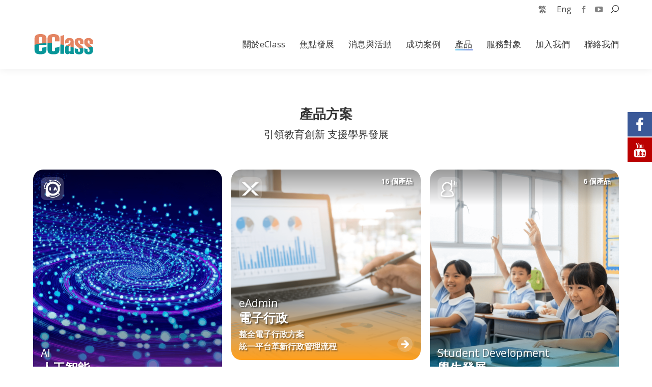

--- FILE ---
content_type: text/html; charset=UTF-8
request_url: https://www.eclass.com.hk/products/
body_size: 24938
content:
<!DOCTYPE html>
<!--[if !(IE 6) | !(IE 7) | !(IE 8)  ]><!-->
<html dir="ltr" lang="zh-hant" prefix="og: https://ogp.me/ns#" class="no-js">
<!--<![endif]-->
<head>
	<meta charset="UTF-8" />
		<meta name="viewport" content="width=device-width, initial-scale=1, maximum-scale=1, user-scalable=0">
		<meta name="theme-color" content="#4d71da"/>	<link rel="profile" href="https://gmpg.org/xfn/11" />
	<title>產品 - eClass</title>

			<style>
			.fuse_social_icons_links {
			    display: block;
			}
			.facebook-awesome-social::before {
			    content: "\f09a" !important;
			}
			


			.awesome-social-img img {
			    position: absolute;
			    top: 50%;
			    left: 50%;
			    transform: translate(-50%,-50%);
			}

			.awesome-social-img {
			    position: relative;
			}			
			.icon_wrapper .awesome-social {
			    font-family: 'FuseAwesome' !important;
			}
			#icon_wrapper .fuse_social_icons_links .awesome-social {
			    font-family: "FuseAwesome" !important;
			    ext-rendering: auto !important;
			    -webkit-font-smoothing: antialiased !important;
			    -moz-osx-font-smoothing: grayscale !important;
			}
									
			
			#icon_wrapper{
				position: fixed;
				top: 50%;
				left: 0px;
				z-index: 99999;
			}
			
			.awesome-social

			{

            margin-top:2px;

			color: #fff !important;

			text-align: center !important;

			display: block;

			
			line-height: 51px !important;

			width: 48px !important;

			height: 48px !important;

			font-size: 28px !important;

			


			}

			
			.fuse_social_icons_links

			{

			outline:0 !important;



			}

			.fuse_social_icons_links:hover{

			text-decoration:none !important;

			}

			
			.fb-awesome-social

			{

			background: #3b5998;
			border-color: #3b5998;
			
			}
			.facebook-awesome-social

			{

			background: #3b5998;
			border-color: #3b5998;
						}
			
			.fuseicon-threads.threads-awesome-social.awesome-social::before {
			    content: "\e900";
			    font-family: 'FuseCustomIcons' !important;
			    			}

			.fuseicon-threads.threads-awesome-social.awesome-social {
			    background: #000;
			}


			.tw-awesome-social

			{

			background:#00aced;
			border-color: #00aced;
			
			}
			.twitter-awesome-social

			{

			background:#00aced;
			border-color: #00aced;
			
			}
			.rss-awesome-social

			{

			background:#FA9B39;
			border-color: #FA9B39;
			
			}

			.linkedin-awesome-social

			{

			background:#007bb6;
			border-color: #007bb6;
						}

			.youtube-awesome-social

			{

			background:#bb0000;
			border-color: #bb0000;
						}

			.flickr-awesome-social

			{

			background: #ff0084;
			border-color: #ff0084;
						}

			.pinterest-awesome-social

			{

			background:#cb2027;
			border-color: #cb2027;
						}

			.stumbleupon-awesome-social

			{

			background:#f74425 ;
			border-color: #f74425;
						}

			.google-plus-awesome-social

			{

			background:#f74425 ;
			border-color: #f74425;
						}

			.instagram-awesome-social

			{

			    background: -moz-linear-gradient(45deg, #f09433 0%, #e6683c 25%, #dc2743 50%, #cc2366 75%, #bc1888 100%);
			    background: -webkit-linear-gradient(45deg, #f09433 0%,#e6683c 25%,#dc2743 50%,#cc2366 75%,#bc1888 100%);
			    background: linear-gradient(45deg, #f09433 0%,#e6683c 25%,#dc2743 50%,#cc2366 75%,#bc1888 100%);
			    filter: progid:DXImageTransform.Microsoft.gradient( startColorstr='#f09433', endColorstr='#bc1888',GradientType=1 );
			    border-color: #f09433;
					    

			}

			.tumblr-awesome-social

			{

			background: #32506d ;
			border-color: #32506d;
						}

			.vine-awesome-social

			{

			background: #00bf8f ;
			border-color: #00bf8f;
						}

            .vk-awesome-social {



            background: #45668e ;
            border-color: #45668e;
            
            }

            .soundcloud-awesome-social

                {

            background: #ff3300 ;
            border-color: #ff3300;
            
                }

                .reddit-awesome-social{



            background: #ff4500 ;
            border-color: #ff4500;

                            }

                .stack-awesome-social{



            background: #fe7a15 ;
            border-color: #fe7a15;
            
                }

                .behance-awesome-social{

            background: #1769ff ;
            border-color: #1769ff;
            
                }

                .github-awesome-social{

            background: #999999 ;
            border-color: #999999;
            


                }

                .envelope-awesome-social{

                  background: #ccc ;
 				  border-color: #ccc;                 
 				                  }

/*  Mobile */









             




			</style>

<link rel="alternate" hreflang="zh-tw" href="https://www.eclass.com.hk/products/" />
<link rel="alternate" hreflang="en-us" href="https://www.eclass.com.hk/en/products/" />
<link rel="alternate" hreflang="x-default" href="https://www.eclass.com.hk/products/" />

		<!-- All in One SEO 4.4.9.2 - aioseo.com -->
		<meta name="description" content="產品方案 - 引領教育創新，支援學界發展" />
		<meta name="robots" content="max-image-preview:large" />
		<link rel="canonical" href="https://www.eclass.com.hk/products/" />
		<meta name="generator" content="All in One SEO (AIOSEO) 4.4.9.2" />
		<meta property="og:locale" content="zh_TW" />
		<meta property="og:site_name" content="eClass - 善用科技，啟發學習，重塑教學， 建構新世代學習空間。" />
		<meta property="og:type" content="article" />
		<meta property="og:title" content="產品 - eClass" />
		<meta property="og:description" content="產品方案 - 引領教育創新，支援學界發展" />
		<meta property="og:url" content="https://www.eclass.com.hk/products/" />
		<meta property="article:published_time" content="2015-08-18T18:38:04+00:00" />
		<meta property="article:modified_time" content="2025-09-02T09:05:45+00:00" />
		<meta name="twitter:card" content="summary" />
		<meta name="twitter:title" content="產品 - eClass" />
		<meta name="twitter:description" content="產品方案 - 引領教育創新，支援學界發展" />
		<script type="application/ld+json" class="aioseo-schema">
			{"@context":"https:\/\/schema.org","@graph":[{"@type":"BreadcrumbList","@id":"https:\/\/www.eclass.com.hk\/products\/#breadcrumblist","itemListElement":[{"@type":"ListItem","@id":"https:\/\/www.eclass.com.hk\/#listItem","position":1,"name":"\u4e3b\u9801","item":"https:\/\/www.eclass.com.hk\/","nextItem":"https:\/\/www.eclass.com.hk\/products\/#listItem"},{"@type":"ListItem","@id":"https:\/\/www.eclass.com.hk\/products\/#listItem","position":2,"name":"\u7522\u54c1","previousItem":"https:\/\/www.eclass.com.hk\/#listItem"}]},{"@type":"Organization","@id":"https:\/\/www.eclass.com.hk\/#organization","name":"eClass","url":"https:\/\/www.eclass.com.hk\/","logo":{"@type":"ImageObject","url":"https:\/\/mock-uat.eclasscloud.hk\/wp-content\/uploads\/logo_eclass_240x94.png","@id":"https:\/\/www.eclass.com.hk\/products\/#organizationLogo"},"image":{"@id":"https:\/\/www.eclass.com.hk\/#organizationLogo"}},{"@type":"WebPage","@id":"https:\/\/www.eclass.com.hk\/products\/#webpage","url":"https:\/\/www.eclass.com.hk\/products\/","name":"\u7522\u54c1 - eClass","description":"\u7522\u54c1\u65b9\u6848 - \u5f15\u9818\u6559\u80b2\u5275\u65b0\uff0c\u652f\u63f4\u5b78\u754c\u767c\u5c55","inLanguage":"zh-TW","isPartOf":{"@id":"https:\/\/www.eclass.com.hk\/#website"},"breadcrumb":{"@id":"https:\/\/www.eclass.com.hk\/products\/#breadcrumblist"},"image":{"@type":"ImageObject","url":"https:\/\/www.eclass.com.hk\/wp-content\/uploads\/logo_eclass_240x94.png","@id":"https:\/\/www.eclass.com.hk\/products\/#mainImage","width":240,"height":94},"primaryImageOfPage":{"@id":"https:\/\/www.eclass.com.hk\/products\/#mainImage"},"datePublished":"2015-08-18T18:38:04+08:00","dateModified":"2025-09-02T09:05:45+08:00"},{"@type":"WebSite","@id":"https:\/\/www.eclass.com.hk\/#website","url":"https:\/\/www.eclass.com.hk\/","name":"eClass","description":"\u5584\u7528\u79d1\u6280\uff0c\u555f\u767c\u5b78\u7fd2\uff0c\u91cd\u5851\u6559\u5b78\uff0c \u5efa\u69cb\u65b0\u4e16\u4ee3\u5b78\u7fd2\u7a7a\u9593\u3002","inLanguage":"zh-TW","publisher":{"@id":"https:\/\/www.eclass.com.hk\/#organization"}}]}
		</script>
		<!-- All in One SEO -->

<link rel='dns-prefetch' href='//fonts.googleapis.com' />
<link rel="alternate" type="application/rss+xml" title="訂閱《eClass》&raquo; 資訊提供" href="https://www.eclass.com.hk/feed/" />
<link rel="alternate" type="application/rss+xml" title="訂閱《eClass》&raquo; 留言的資訊提供" href="https://www.eclass.com.hk/comments/feed/" />
<script type="text/javascript">
/* <![CDATA[ */
window._wpemojiSettings = {"baseUrl":"https:\/\/s.w.org\/images\/core\/emoji\/14.0.0\/72x72\/","ext":".png","svgUrl":"https:\/\/s.w.org\/images\/core\/emoji\/14.0.0\/svg\/","svgExt":".svg","source":{"concatemoji":"https:\/\/www.eclass.com.hk\/wp-includes\/js\/wp-emoji-release.min.js?ver=6.4.7"}};
/*! This file is auto-generated */
!function(i,n){var o,s,e;function c(e){try{var t={supportTests:e,timestamp:(new Date).valueOf()};sessionStorage.setItem(o,JSON.stringify(t))}catch(e){}}function p(e,t,n){e.clearRect(0,0,e.canvas.width,e.canvas.height),e.fillText(t,0,0);var t=new Uint32Array(e.getImageData(0,0,e.canvas.width,e.canvas.height).data),r=(e.clearRect(0,0,e.canvas.width,e.canvas.height),e.fillText(n,0,0),new Uint32Array(e.getImageData(0,0,e.canvas.width,e.canvas.height).data));return t.every(function(e,t){return e===r[t]})}function u(e,t,n){switch(t){case"flag":return n(e,"\ud83c\udff3\ufe0f\u200d\u26a7\ufe0f","\ud83c\udff3\ufe0f\u200b\u26a7\ufe0f")?!1:!n(e,"\ud83c\uddfa\ud83c\uddf3","\ud83c\uddfa\u200b\ud83c\uddf3")&&!n(e,"\ud83c\udff4\udb40\udc67\udb40\udc62\udb40\udc65\udb40\udc6e\udb40\udc67\udb40\udc7f","\ud83c\udff4\u200b\udb40\udc67\u200b\udb40\udc62\u200b\udb40\udc65\u200b\udb40\udc6e\u200b\udb40\udc67\u200b\udb40\udc7f");case"emoji":return!n(e,"\ud83e\udef1\ud83c\udffb\u200d\ud83e\udef2\ud83c\udfff","\ud83e\udef1\ud83c\udffb\u200b\ud83e\udef2\ud83c\udfff")}return!1}function f(e,t,n){var r="undefined"!=typeof WorkerGlobalScope&&self instanceof WorkerGlobalScope?new OffscreenCanvas(300,150):i.createElement("canvas"),a=r.getContext("2d",{willReadFrequently:!0}),o=(a.textBaseline="top",a.font="600 32px Arial",{});return e.forEach(function(e){o[e]=t(a,e,n)}),o}function t(e){var t=i.createElement("script");t.src=e,t.defer=!0,i.head.appendChild(t)}"undefined"!=typeof Promise&&(o="wpEmojiSettingsSupports",s=["flag","emoji"],n.supports={everything:!0,everythingExceptFlag:!0},e=new Promise(function(e){i.addEventListener("DOMContentLoaded",e,{once:!0})}),new Promise(function(t){var n=function(){try{var e=JSON.parse(sessionStorage.getItem(o));if("object"==typeof e&&"number"==typeof e.timestamp&&(new Date).valueOf()<e.timestamp+604800&&"object"==typeof e.supportTests)return e.supportTests}catch(e){}return null}();if(!n){if("undefined"!=typeof Worker&&"undefined"!=typeof OffscreenCanvas&&"undefined"!=typeof URL&&URL.createObjectURL&&"undefined"!=typeof Blob)try{var e="postMessage("+f.toString()+"("+[JSON.stringify(s),u.toString(),p.toString()].join(",")+"));",r=new Blob([e],{type:"text/javascript"}),a=new Worker(URL.createObjectURL(r),{name:"wpTestEmojiSupports"});return void(a.onmessage=function(e){c(n=e.data),a.terminate(),t(n)})}catch(e){}c(n=f(s,u,p))}t(n)}).then(function(e){for(var t in e)n.supports[t]=e[t],n.supports.everything=n.supports.everything&&n.supports[t],"flag"!==t&&(n.supports.everythingExceptFlag=n.supports.everythingExceptFlag&&n.supports[t]);n.supports.everythingExceptFlag=n.supports.everythingExceptFlag&&!n.supports.flag,n.DOMReady=!1,n.readyCallback=function(){n.DOMReady=!0}}).then(function(){return e}).then(function(){var e;n.supports.everything||(n.readyCallback(),(e=n.source||{}).concatemoji?t(e.concatemoji):e.wpemoji&&e.twemoji&&(t(e.twemoji),t(e.wpemoji)))}))}((window,document),window._wpemojiSettings);
/* ]]> */
</script>
<style id='wp-emoji-styles-inline-css' type='text/css'>

	img.wp-smiley, img.emoji {
		display: inline !important;
		border: none !important;
		box-shadow: none !important;
		height: 1em !important;
		width: 1em !important;
		margin: 0 0.07em !important;
		vertical-align: -0.1em !important;
		background: none !important;
		padding: 0 !important;
	}
</style>
<link rel='stylesheet' id='wp-block-library-css' href='https://www.eclass.com.hk/wp-includes/css/dist/block-library/style.min.css?ver=6.4.7' type='text/css' media='all' />
<style id='wp-block-library-theme-inline-css' type='text/css'>
.wp-block-audio figcaption{color:#555;font-size:13px;text-align:center}.is-dark-theme .wp-block-audio figcaption{color:hsla(0,0%,100%,.65)}.wp-block-audio{margin:0 0 1em}.wp-block-code{border:1px solid #ccc;border-radius:4px;font-family:Menlo,Consolas,monaco,monospace;padding:.8em 1em}.wp-block-embed figcaption{color:#555;font-size:13px;text-align:center}.is-dark-theme .wp-block-embed figcaption{color:hsla(0,0%,100%,.65)}.wp-block-embed{margin:0 0 1em}.blocks-gallery-caption{color:#555;font-size:13px;text-align:center}.is-dark-theme .blocks-gallery-caption{color:hsla(0,0%,100%,.65)}.wp-block-image figcaption{color:#555;font-size:13px;text-align:center}.is-dark-theme .wp-block-image figcaption{color:hsla(0,0%,100%,.65)}.wp-block-image{margin:0 0 1em}.wp-block-pullquote{border-bottom:4px solid;border-top:4px solid;color:currentColor;margin-bottom:1.75em}.wp-block-pullquote cite,.wp-block-pullquote footer,.wp-block-pullquote__citation{color:currentColor;font-size:.8125em;font-style:normal;text-transform:uppercase}.wp-block-quote{border-left:.25em solid;margin:0 0 1.75em;padding-left:1em}.wp-block-quote cite,.wp-block-quote footer{color:currentColor;font-size:.8125em;font-style:normal;position:relative}.wp-block-quote.has-text-align-right{border-left:none;border-right:.25em solid;padding-left:0;padding-right:1em}.wp-block-quote.has-text-align-center{border:none;padding-left:0}.wp-block-quote.is-large,.wp-block-quote.is-style-large,.wp-block-quote.is-style-plain{border:none}.wp-block-search .wp-block-search__label{font-weight:700}.wp-block-search__button{border:1px solid #ccc;padding:.375em .625em}:where(.wp-block-group.has-background){padding:1.25em 2.375em}.wp-block-separator.has-css-opacity{opacity:.4}.wp-block-separator{border:none;border-bottom:2px solid;margin-left:auto;margin-right:auto}.wp-block-separator.has-alpha-channel-opacity{opacity:1}.wp-block-separator:not(.is-style-wide):not(.is-style-dots){width:100px}.wp-block-separator.has-background:not(.is-style-dots){border-bottom:none;height:1px}.wp-block-separator.has-background:not(.is-style-wide):not(.is-style-dots){height:2px}.wp-block-table{margin:0 0 1em}.wp-block-table td,.wp-block-table th{word-break:normal}.wp-block-table figcaption{color:#555;font-size:13px;text-align:center}.is-dark-theme .wp-block-table figcaption{color:hsla(0,0%,100%,.65)}.wp-block-video figcaption{color:#555;font-size:13px;text-align:center}.is-dark-theme .wp-block-video figcaption{color:hsla(0,0%,100%,.65)}.wp-block-video{margin:0 0 1em}.wp-block-template-part.has-background{margin-bottom:0;margin-top:0;padding:1.25em 2.375em}
</style>
<style id='collapsing-archives-style-inline-css' type='text/css'>


</style>
<style id='esf-fb-halfwidth-style-inline-css' type='text/css'>
/*!*************************************************************************************************************************************************************************************************************************************************!*\
  !*** css ./node_modules/css-loader/dist/cjs.js??ruleSet[1].rules[4].use[1]!./node_modules/postcss-loader/dist/cjs.js??ruleSet[1].rules[4].use[2]!./node_modules/sass-loader/dist/cjs.js??ruleSet[1].rules[4].use[3]!./src/halfwidth/style.scss ***!
  \*************************************************************************************************************************************************************************************************************************************************/
/**
 * The following styles get applied both on the front of your site
 * and in the editor.
 *
 * Replace them with your own styles or remove the file completely.
 */
.wp-block-create-block-easy-social-feed-facebook-carousel {
  background-color: #21759b;
  color: #fff;
  padding: 2px;
}

/*# sourceMappingURL=style-index.css.map*/
</style>
<style id='esf-fb-fullwidth-style-inline-css' type='text/css'>
/*!*************************************************************************************************************************************************************************************************************************************************!*\
  !*** css ./node_modules/css-loader/dist/cjs.js??ruleSet[1].rules[4].use[1]!./node_modules/postcss-loader/dist/cjs.js??ruleSet[1].rules[4].use[2]!./node_modules/sass-loader/dist/cjs.js??ruleSet[1].rules[4].use[3]!./src/fullwidth/style.scss ***!
  \*************************************************************************************************************************************************************************************************************************************************/
/**
 * The following styles get applied both on the front of your site
 * and in the editor.
 *
 * Replace them with your own styles or remove the file completely.
 */
.wp-block-create-block-easy-social-feed-facebook-carousel {
  background-color: #21759b;
  color: #fff;
  padding: 2px;
}

/*# sourceMappingURL=style-index.css.map*/
</style>
<style id='esf-fb-thumbnail-style-inline-css' type='text/css'>
/*!*************************************************************************************************************************************************************************************************************************************************!*\
  !*** css ./node_modules/css-loader/dist/cjs.js??ruleSet[1].rules[4].use[1]!./node_modules/postcss-loader/dist/cjs.js??ruleSet[1].rules[4].use[2]!./node_modules/sass-loader/dist/cjs.js??ruleSet[1].rules[4].use[3]!./src/thumbnail/style.scss ***!
  \*************************************************************************************************************************************************************************************************************************************************/
/**
 * The following styles get applied both on the front of your site
 * and in the editor.
 *
 * Replace them with your own styles or remove the file completely.
 */
.wp-block-create-block-easy-social-feed-facebook-carousel {
  background-color: #21759b;
  color: #fff;
  padding: 2px;
}

/*# sourceMappingURL=style-index.css.map*/
</style>
<style id='js-archive-list-archive-widget-style-inline-css' type='text/css'>
.js-archive-list a,.js-archive-list a:focus,.js-archive-list a:hover{text-decoration:none}.js-archive-list .loading{display:inline-block;padding-left:5px;vertical-align:middle;width:25px}.jal-hide{display:none}.widget_jaw_widget ul.jaw_widget,body .wp-block-js-archive-list-archive-widget ul.jaw_widget,body .wp-block-js-archive-list-archive-widget ul.jaw_widget ul,body ul.jaw_widget,ul.jaw_widget ul{list-style:none;margin-left:0;padding-left:0}.jaw_widget ul li,.widget_jaw_widget ul.jaw_widget li,.wp-block-js-archive-list-archive-widget ul.jaw_widget li{list-style:none;padding-left:1rem}.jaw_widget ul li:before,.widget_jaw_widget ul.jaw_widget li:before,.wp-block-js-archive-list-archive-widget ul.jaw_widget li:before{content:""}.jaw_symbol{margin-right:.5rem}

</style>
<style id='classic-theme-styles-inline-css' type='text/css'>
/*! This file is auto-generated */
.wp-block-button__link{color:#fff;background-color:#32373c;border-radius:9999px;box-shadow:none;text-decoration:none;padding:calc(.667em + 2px) calc(1.333em + 2px);font-size:1.125em}.wp-block-file__button{background:#32373c;color:#fff;text-decoration:none}
</style>
<style id='global-styles-inline-css' type='text/css'>
body{--wp--preset--color--black: #000000;--wp--preset--color--cyan-bluish-gray: #abb8c3;--wp--preset--color--white: #FFF;--wp--preset--color--pale-pink: #f78da7;--wp--preset--color--vivid-red: #cf2e2e;--wp--preset--color--luminous-vivid-orange: #ff6900;--wp--preset--color--luminous-vivid-amber: #fcb900;--wp--preset--color--light-green-cyan: #7bdcb5;--wp--preset--color--vivid-green-cyan: #00d084;--wp--preset--color--pale-cyan-blue: #8ed1fc;--wp--preset--color--vivid-cyan-blue: #0693e3;--wp--preset--color--vivid-purple: #9b51e0;--wp--preset--color--accent: #4d71da;--wp--preset--color--dark-gray: #111;--wp--preset--color--light-gray: #767676;--wp--preset--gradient--vivid-cyan-blue-to-vivid-purple: linear-gradient(135deg,rgba(6,147,227,1) 0%,rgb(155,81,224) 100%);--wp--preset--gradient--light-green-cyan-to-vivid-green-cyan: linear-gradient(135deg,rgb(122,220,180) 0%,rgb(0,208,130) 100%);--wp--preset--gradient--luminous-vivid-amber-to-luminous-vivid-orange: linear-gradient(135deg,rgba(252,185,0,1) 0%,rgba(255,105,0,1) 100%);--wp--preset--gradient--luminous-vivid-orange-to-vivid-red: linear-gradient(135deg,rgba(255,105,0,1) 0%,rgb(207,46,46) 100%);--wp--preset--gradient--very-light-gray-to-cyan-bluish-gray: linear-gradient(135deg,rgb(238,238,238) 0%,rgb(169,184,195) 100%);--wp--preset--gradient--cool-to-warm-spectrum: linear-gradient(135deg,rgb(74,234,220) 0%,rgb(151,120,209) 20%,rgb(207,42,186) 40%,rgb(238,44,130) 60%,rgb(251,105,98) 80%,rgb(254,248,76) 100%);--wp--preset--gradient--blush-light-purple: linear-gradient(135deg,rgb(255,206,236) 0%,rgb(152,150,240) 100%);--wp--preset--gradient--blush-bordeaux: linear-gradient(135deg,rgb(254,205,165) 0%,rgb(254,45,45) 50%,rgb(107,0,62) 100%);--wp--preset--gradient--luminous-dusk: linear-gradient(135deg,rgb(255,203,112) 0%,rgb(199,81,192) 50%,rgb(65,88,208) 100%);--wp--preset--gradient--pale-ocean: linear-gradient(135deg,rgb(255,245,203) 0%,rgb(182,227,212) 50%,rgb(51,167,181) 100%);--wp--preset--gradient--electric-grass: linear-gradient(135deg,rgb(202,248,128) 0%,rgb(113,206,126) 100%);--wp--preset--gradient--midnight: linear-gradient(135deg,rgb(2,3,129) 0%,rgb(40,116,252) 100%);--wp--preset--font-size--small: 13px;--wp--preset--font-size--medium: 20px;--wp--preset--font-size--large: 36px;--wp--preset--font-size--x-large: 42px;--wp--preset--spacing--20: 0.44rem;--wp--preset--spacing--30: 0.67rem;--wp--preset--spacing--40: 1rem;--wp--preset--spacing--50: 1.5rem;--wp--preset--spacing--60: 2.25rem;--wp--preset--spacing--70: 3.38rem;--wp--preset--spacing--80: 5.06rem;--wp--preset--shadow--natural: 6px 6px 9px rgba(0, 0, 0, 0.2);--wp--preset--shadow--deep: 12px 12px 50px rgba(0, 0, 0, 0.4);--wp--preset--shadow--sharp: 6px 6px 0px rgba(0, 0, 0, 0.2);--wp--preset--shadow--outlined: 6px 6px 0px -3px rgba(255, 255, 255, 1), 6px 6px rgba(0, 0, 0, 1);--wp--preset--shadow--crisp: 6px 6px 0px rgba(0, 0, 0, 1);}:where(.is-layout-flex){gap: 0.5em;}:where(.is-layout-grid){gap: 0.5em;}body .is-layout-flow > .alignleft{float: left;margin-inline-start: 0;margin-inline-end: 2em;}body .is-layout-flow > .alignright{float: right;margin-inline-start: 2em;margin-inline-end: 0;}body .is-layout-flow > .aligncenter{margin-left: auto !important;margin-right: auto !important;}body .is-layout-constrained > .alignleft{float: left;margin-inline-start: 0;margin-inline-end: 2em;}body .is-layout-constrained > .alignright{float: right;margin-inline-start: 2em;margin-inline-end: 0;}body .is-layout-constrained > .aligncenter{margin-left: auto !important;margin-right: auto !important;}body .is-layout-constrained > :where(:not(.alignleft):not(.alignright):not(.alignfull)){max-width: var(--wp--style--global--content-size);margin-left: auto !important;margin-right: auto !important;}body .is-layout-constrained > .alignwide{max-width: var(--wp--style--global--wide-size);}body .is-layout-flex{display: flex;}body .is-layout-flex{flex-wrap: wrap;align-items: center;}body .is-layout-flex > *{margin: 0;}body .is-layout-grid{display: grid;}body .is-layout-grid > *{margin: 0;}:where(.wp-block-columns.is-layout-flex){gap: 2em;}:where(.wp-block-columns.is-layout-grid){gap: 2em;}:where(.wp-block-post-template.is-layout-flex){gap: 1.25em;}:where(.wp-block-post-template.is-layout-grid){gap: 1.25em;}.has-black-color{color: var(--wp--preset--color--black) !important;}.has-cyan-bluish-gray-color{color: var(--wp--preset--color--cyan-bluish-gray) !important;}.has-white-color{color: var(--wp--preset--color--white) !important;}.has-pale-pink-color{color: var(--wp--preset--color--pale-pink) !important;}.has-vivid-red-color{color: var(--wp--preset--color--vivid-red) !important;}.has-luminous-vivid-orange-color{color: var(--wp--preset--color--luminous-vivid-orange) !important;}.has-luminous-vivid-amber-color{color: var(--wp--preset--color--luminous-vivid-amber) !important;}.has-light-green-cyan-color{color: var(--wp--preset--color--light-green-cyan) !important;}.has-vivid-green-cyan-color{color: var(--wp--preset--color--vivid-green-cyan) !important;}.has-pale-cyan-blue-color{color: var(--wp--preset--color--pale-cyan-blue) !important;}.has-vivid-cyan-blue-color{color: var(--wp--preset--color--vivid-cyan-blue) !important;}.has-vivid-purple-color{color: var(--wp--preset--color--vivid-purple) !important;}.has-black-background-color{background-color: var(--wp--preset--color--black) !important;}.has-cyan-bluish-gray-background-color{background-color: var(--wp--preset--color--cyan-bluish-gray) !important;}.has-white-background-color{background-color: var(--wp--preset--color--white) !important;}.has-pale-pink-background-color{background-color: var(--wp--preset--color--pale-pink) !important;}.has-vivid-red-background-color{background-color: var(--wp--preset--color--vivid-red) !important;}.has-luminous-vivid-orange-background-color{background-color: var(--wp--preset--color--luminous-vivid-orange) !important;}.has-luminous-vivid-amber-background-color{background-color: var(--wp--preset--color--luminous-vivid-amber) !important;}.has-light-green-cyan-background-color{background-color: var(--wp--preset--color--light-green-cyan) !important;}.has-vivid-green-cyan-background-color{background-color: var(--wp--preset--color--vivid-green-cyan) !important;}.has-pale-cyan-blue-background-color{background-color: var(--wp--preset--color--pale-cyan-blue) !important;}.has-vivid-cyan-blue-background-color{background-color: var(--wp--preset--color--vivid-cyan-blue) !important;}.has-vivid-purple-background-color{background-color: var(--wp--preset--color--vivid-purple) !important;}.has-black-border-color{border-color: var(--wp--preset--color--black) !important;}.has-cyan-bluish-gray-border-color{border-color: var(--wp--preset--color--cyan-bluish-gray) !important;}.has-white-border-color{border-color: var(--wp--preset--color--white) !important;}.has-pale-pink-border-color{border-color: var(--wp--preset--color--pale-pink) !important;}.has-vivid-red-border-color{border-color: var(--wp--preset--color--vivid-red) !important;}.has-luminous-vivid-orange-border-color{border-color: var(--wp--preset--color--luminous-vivid-orange) !important;}.has-luminous-vivid-amber-border-color{border-color: var(--wp--preset--color--luminous-vivid-amber) !important;}.has-light-green-cyan-border-color{border-color: var(--wp--preset--color--light-green-cyan) !important;}.has-vivid-green-cyan-border-color{border-color: var(--wp--preset--color--vivid-green-cyan) !important;}.has-pale-cyan-blue-border-color{border-color: var(--wp--preset--color--pale-cyan-blue) !important;}.has-vivid-cyan-blue-border-color{border-color: var(--wp--preset--color--vivid-cyan-blue) !important;}.has-vivid-purple-border-color{border-color: var(--wp--preset--color--vivid-purple) !important;}.has-vivid-cyan-blue-to-vivid-purple-gradient-background{background: var(--wp--preset--gradient--vivid-cyan-blue-to-vivid-purple) !important;}.has-light-green-cyan-to-vivid-green-cyan-gradient-background{background: var(--wp--preset--gradient--light-green-cyan-to-vivid-green-cyan) !important;}.has-luminous-vivid-amber-to-luminous-vivid-orange-gradient-background{background: var(--wp--preset--gradient--luminous-vivid-amber-to-luminous-vivid-orange) !important;}.has-luminous-vivid-orange-to-vivid-red-gradient-background{background: var(--wp--preset--gradient--luminous-vivid-orange-to-vivid-red) !important;}.has-very-light-gray-to-cyan-bluish-gray-gradient-background{background: var(--wp--preset--gradient--very-light-gray-to-cyan-bluish-gray) !important;}.has-cool-to-warm-spectrum-gradient-background{background: var(--wp--preset--gradient--cool-to-warm-spectrum) !important;}.has-blush-light-purple-gradient-background{background: var(--wp--preset--gradient--blush-light-purple) !important;}.has-blush-bordeaux-gradient-background{background: var(--wp--preset--gradient--blush-bordeaux) !important;}.has-luminous-dusk-gradient-background{background: var(--wp--preset--gradient--luminous-dusk) !important;}.has-pale-ocean-gradient-background{background: var(--wp--preset--gradient--pale-ocean) !important;}.has-electric-grass-gradient-background{background: var(--wp--preset--gradient--electric-grass) !important;}.has-midnight-gradient-background{background: var(--wp--preset--gradient--midnight) !important;}.has-small-font-size{font-size: var(--wp--preset--font-size--small) !important;}.has-medium-font-size{font-size: var(--wp--preset--font-size--medium) !important;}.has-large-font-size{font-size: var(--wp--preset--font-size--large) !important;}.has-x-large-font-size{font-size: var(--wp--preset--font-size--x-large) !important;}
.wp-block-navigation a:where(:not(.wp-element-button)){color: inherit;}
:where(.wp-block-post-template.is-layout-flex){gap: 1.25em;}:where(.wp-block-post-template.is-layout-grid){gap: 1.25em;}
:where(.wp-block-columns.is-layout-flex){gap: 2em;}:where(.wp-block-columns.is-layout-grid){gap: 2em;}
.wp-block-pullquote{font-size: 1.5em;line-height: 1.6;}
</style>
<link rel='stylesheet' id='wpml-blocks-css' href='https://www.eclass.com.hk/wp-content/plugins/sitepress-multilingual-cms/dist/css/blocks/styles.css?ver=4.6.7' type='text/css' media='all' />
<link rel='stylesheet' id='contact-form-7-css' href='https://www.eclass.com.hk/wp-content/plugins/contact-form-7/includes/css/styles.css?ver=5.8.2' type='text/css' media='all' />
<link rel='stylesheet' id='easy-facebook-likebox-custom-fonts-css' href='https://www.eclass.com.hk/wp-content/plugins/easy-facebook-likebox/frontend/assets/css/esf-custom-fonts.css?ver=6.4.7' type='text/css' media='all' />
<link rel='stylesheet' id='easy-facebook-likebox-popup-styles-css' href='https://www.eclass.com.hk/wp-content/plugins/easy-facebook-likebox/facebook/frontend/assets/css/esf-free-popup.css?ver=6.5.2' type='text/css' media='all' />
<link rel='stylesheet' id='easy-facebook-likebox-frontend-css' href='https://www.eclass.com.hk/wp-content/plugins/easy-facebook-likebox/facebook/frontend/assets/css/easy-facebook-likebox-frontend.css?ver=6.5.2' type='text/css' media='all' />
<link rel='stylesheet' id='easy-facebook-likebox-customizer-style-css' href='https://www.eclass.com.hk/wp-admin/admin-ajax.php?action=easy-facebook-likebox-customizer-style&#038;ver=6.5.2' type='text/css' media='all' />
<link rel='stylesheet' id='redux-extendify-styles-css' href='https://www.eclass.com.hk/wp-content/plugins/fuse-social-floating-sidebar/framework/redux-core/assets/css/extendify-utilities.css?ver=4.4.0' type='text/css' media='all' />
<link rel='stylesheet' id='fuse-awesome-css' href='https://www.eclass.com.hk/wp-content/plugins/fuse-social-floating-sidebar/inc/font-awesome/css/font-awesome.min.css?ver=5.4.10' type='text/css' media='all' />
<link rel='stylesheet' id='wpml-legacy-horizontal-list-0-css' href='https://www.eclass.com.hk/wp-content/plugins/sitepress-multilingual-cms/templates/language-switchers/legacy-list-horizontal/style.min.css?ver=1' type='text/css' media='all' />
<style id='wpml-legacy-horizontal-list-0-inline-css' type='text/css'>
.wpml-ls-statics-shortcode_actions a, .wpml-ls-statics-shortcode_actions .wpml-ls-sub-menu a, .wpml-ls-statics-shortcode_actions .wpml-ls-sub-menu a:link, .wpml-ls-statics-shortcode_actions li:not(.wpml-ls-current-language) .wpml-ls-link, .wpml-ls-statics-shortcode_actions li:not(.wpml-ls-current-language) .wpml-ls-link:link {color:#444444;background-color:#ffffff;}.wpml-ls-statics-shortcode_actions a, .wpml-ls-statics-shortcode_actions .wpml-ls-sub-menu a:hover,.wpml-ls-statics-shortcode_actions .wpml-ls-sub-menu a:focus, .wpml-ls-statics-shortcode_actions .wpml-ls-sub-menu a:link:hover, .wpml-ls-statics-shortcode_actions .wpml-ls-sub-menu a:link:focus {color:#000000;background-color:#eeeeee;}.wpml-ls-statics-shortcode_actions .wpml-ls-current-language > a {color:#444444;background-color:#ffffff;}.wpml-ls-statics-shortcode_actions .wpml-ls-current-language:hover>a, .wpml-ls-statics-shortcode_actions .wpml-ls-current-language>a:focus {color:#000000;background-color:#eeeeee;}
</style>
<link rel='stylesheet' id='the7-font-css' href='https://www.eclass.com.hk/wp-content/themes/dt-the7/fonts/icomoon-the7-font/icomoon-the7-font.min.css?ver=11.9.3' type='text/css' media='all' />
<link rel='stylesheet' id='the7-awesome-fonts-css' href='https://www.eclass.com.hk/wp-content/themes/dt-the7/fonts/FontAwesome/css/all.min.css?ver=11.9.3' type='text/css' media='all' />
<link rel='stylesheet' id='the7-awesome-fonts-back-css' href='https://www.eclass.com.hk/wp-content/themes/dt-the7/fonts/FontAwesome/back-compat.min.css?ver=11.9.3' type='text/css' media='all' />
<link rel='stylesheet' id='the7-Defaults-css' href='https://www.eclass.com.hk/wp-content/uploads/smile_fonts/Defaults/Defaults.css?ver=6.4.7' type='text/css' media='all' />
<link rel='stylesheet' id='esf-custom-fonts-css' href='https://www.eclass.com.hk/wp-content/plugins/easy-facebook-likebox/frontend/assets/css/esf-custom-fonts.css?ver=6.4.7' type='text/css' media='all' />
<link rel='stylesheet' id='esf-insta-frontend-css' href='https://www.eclass.com.hk/wp-content/plugins/easy-facebook-likebox//instagram/frontend/assets/css/esf-insta-frontend.css?ver=6.4.7' type='text/css' media='all' />
<link rel='stylesheet' id='esf-insta-customizer-style-css' href='https://www.eclass.com.hk/wp-admin/admin-ajax.php?action=esf-insta-customizer-style&#038;ver=6.4.7' type='text/css' media='all' />
<link rel='stylesheet' id='js_composer_front-css' href='https://www.eclass.com.hk/wp-content/plugins/js_composer/assets/css/js_composer.min.css?ver=7.1' type='text/css' media='all' />
<link rel='stylesheet' id='dt-web-fonts-css' href='https://fonts.googleapis.com/css?family=Roboto:400,500,600,700%7CRoboto+Condensed:400,600,700%7COpen+Sans:400,600,700' type='text/css' media='all' />
<link rel='stylesheet' id='dt-main-css' href='https://www.eclass.com.hk/wp-content/themes/dt-the7/css/main.min.css?ver=11.9.3' type='text/css' media='all' />
<style id='dt-main-inline-css' type='text/css'>
body #load {
  display: block;
  height: 100%;
  overflow: hidden;
  position: fixed;
  width: 100%;
  z-index: 9901;
  opacity: 1;
  visibility: visible;
  transition: all .35s ease-out;
}
.load-wrap {
  width: 100%;
  height: 100%;
  background-position: center center;
  background-repeat: no-repeat;
  text-align: center;
  display: -ms-flexbox;
  display: -ms-flex;
  display: flex;
  -ms-align-items: center;
  -ms-flex-align: center;
  align-items: center;
  -ms-flex-flow: column wrap;
  flex-flow: column wrap;
  -ms-flex-pack: center;
  -ms-justify-content: center;
  justify-content: center;
}
.load-wrap > svg {
  position: absolute;
  top: 50%;
  left: 50%;
  transform: translate(-50%,-50%);
}
#load {
  background: var(--the7-elementor-beautiful-loading-bg,transparent linear-gradient(135deg, #4d71da 30%, #35c4f4 100%));
  --the7-beautiful-spinner-color2: var(--the7-beautiful-spinner-color,#ffffff);
}

</style>
<link rel='stylesheet' id='the7-custom-scrollbar-css' href='https://www.eclass.com.hk/wp-content/themes/dt-the7/lib/custom-scrollbar/custom-scrollbar.min.css?ver=11.9.3' type='text/css' media='all' />
<link rel='stylesheet' id='the7-wpbakery-css' href='https://www.eclass.com.hk/wp-content/themes/dt-the7/css/wpbakery.min.css?ver=11.9.3' type='text/css' media='all' />
<link rel='stylesheet' id='the7-core-css' href='https://www.eclass.com.hk/wp-content/plugins/dt-the7-core/assets/css/post-type.min.css?ver=2.7.6' type='text/css' media='all' />
<link rel='stylesheet' id='the7-css-vars-css' href='https://www.eclass.com.hk/wp-content/uploads/the7-css/css-vars.css?ver=f2e1019103c3' type='text/css' media='all' />
<link rel='stylesheet' id='dt-custom-css' href='https://www.eclass.com.hk/wp-content/uploads/the7-css/custom.css?ver=f2e1019103c3' type='text/css' media='all' />
<link rel='stylesheet' id='dt-media-css' href='https://www.eclass.com.hk/wp-content/uploads/the7-css/media.css?ver=f2e1019103c3' type='text/css' media='all' />
<link rel='stylesheet' id='the7-mega-menu-css' href='https://www.eclass.com.hk/wp-content/uploads/the7-css/mega-menu.css?ver=f2e1019103c3' type='text/css' media='all' />
<link rel='stylesheet' id='the7-elements-albums-portfolio-css' href='https://www.eclass.com.hk/wp-content/uploads/the7-css/the7-elements-albums-portfolio.css?ver=f2e1019103c3' type='text/css' media='all' />
<link rel='stylesheet' id='the7-elements-css' href='https://www.eclass.com.hk/wp-content/uploads/the7-css/post-type-dynamic.css?ver=f2e1019103c3' type='text/css' media='all' />
<link rel='stylesheet' id='style-css' href='https://www.eclass.com.hk/wp-content/themes/dt-the7/style.css?ver=11.9.3' type='text/css' media='all' />
<script type="text/javascript" src="https://www.eclass.com.hk/wp-includes/js/jquery/jquery.min.js?ver=3.7.1" id="jquery-core-js"></script>
<script type="text/javascript" src="https://www.eclass.com.hk/wp-includes/js/jquery/jquery-migrate.min.js?ver=3.4.1" id="jquery-migrate-js"></script>
<script type="text/javascript" id="wpml-cookie-js-extra">
/* <![CDATA[ */
var wpml_cookies = {"wp-wpml_current_language":{"value":"zh-hant","expires":1,"path":"\/"}};
var wpml_cookies = {"wp-wpml_current_language":{"value":"zh-hant","expires":1,"path":"\/"}};
/* ]]> */
</script>
<script type="text/javascript" src="https://www.eclass.com.hk/wp-content/plugins/sitepress-multilingual-cms/res/js/cookies/language-cookie.js?ver=4.6.7" id="wpml-cookie-js"></script>
<script type="text/javascript" src="https://www.eclass.com.hk/wp-content/plugins/easy-facebook-likebox/facebook/frontend/assets/js/esf-free-popup.min.js?ver=6.5.2" id="easy-facebook-likebox-popup-script-js"></script>
<script type="text/javascript" id="easy-facebook-likebox-public-script-js-extra">
/* <![CDATA[ */
var public_ajax = {"ajax_url":"https:\/\/www.eclass.com.hk\/wp-admin\/admin-ajax.php","efbl_is_fb_pro":""};
/* ]]> */
</script>
<script type="text/javascript" src="https://www.eclass.com.hk/wp-content/plugins/easy-facebook-likebox/facebook/frontend/assets/js/public.js?ver=6.5.2" id="easy-facebook-likebox-public-script-js"></script>
<script type="text/javascript" id="fuse-social-script-js-extra">
/* <![CDATA[ */
var fuse_social = {"ajax_url":"https:\/\/www.eclass.com.hk\/wp-admin\/admin-ajax.php"};
/* ]]> */
</script>
<script type="text/javascript" src="https://www.eclass.com.hk/wp-content/plugins/fuse-social-floating-sidebar/inc/js/fuse_script.js?ver=647661900" id="fuse-social-script-js"></script>
<script type="text/javascript" src="https://www.eclass.com.hk/wp-content/plugins/revslider/public/assets/js/rbtools.min.js?ver=6.6.18" async id="tp-tools-js"></script>
<script type="text/javascript" src="https://www.eclass.com.hk/wp-content/plugins/revslider/public/assets/js/rs6.min.js?ver=6.6.18" async id="revmin-js"></script>
<script type="text/javascript" src="https://www.eclass.com.hk/wp-content/plugins/easy-facebook-likebox/frontend/assets/js/imagesloaded.pkgd.min.js?ver=6.4.7" id="imagesloaded.pkgd.min-js"></script>
<script type="text/javascript" id="esf-insta-public-js-extra">
/* <![CDATA[ */
var esf_insta = {"ajax_url":"https:\/\/www.eclass.com.hk\/wp-admin\/admin-ajax.php","version":"free","nonce":"19f075b679"};
/* ]]> */
</script>
<script type="text/javascript" src="https://www.eclass.com.hk/wp-content/plugins/easy-facebook-likebox//instagram/frontend/assets/js/esf-insta-public.js?ver=1" id="esf-insta-public-js"></script>
<script type="text/javascript" id="dt-above-fold-js-extra">
/* <![CDATA[ */
var dtLocal = {"themeUrl":"https:\/\/www.eclass.com.hk\/wp-content\/themes\/dt-the7","passText":"To view this protected post, enter the password below:","moreButtonText":{"loading":"\u4e0b\u8f09\u4e2d...","loadMore":"Load more"},"postID":"20","ajaxurl":"https:\/\/www.eclass.com.hk\/wp-admin\/admin-ajax.php","REST":{"baseUrl":"https:\/\/www.eclass.com.hk\/wp-json\/the7\/v1","endpoints":{"sendMail":"\/send-mail"}},"contactMessages":{"required":"One or more fields have an error. Please check and try again.","terms":"Please accept the privacy policy.","fillTheCaptchaError":"Please, fill the captcha."},"captchaSiteKey":"","ajaxNonce":"ae91659ecf","pageData":{"type":"page","template":"page","layout":null},"themeSettings":{"smoothScroll":"off","lazyLoading":false,"desktopHeader":{"height":100},"ToggleCaptionEnabled":"disabled","ToggleCaption":"Navigation","floatingHeader":{"showAfter":150,"showMenu":true,"height":70,"logo":{"showLogo":true,"html":"<img class=\" preload-me\" src=\"https:\/\/www.eclass.com.hk\/wp-content\/uploads\/logo_eclass_100x39.png\" srcset=\"https:\/\/www.eclass.com.hk\/wp-content\/uploads\/logo_eclass_100x39.png 100w, https:\/\/www.eclass.com.hk\/wp-content\/uploads\/logo_eclass_120x47.png 120w\" width=\"100\" height=\"39\"   sizes=\"100px\" alt=\"eClass\" \/>","url":"https:\/\/www.eclass.com.hk\/"}},"topLine":{"floatingTopLine":{"logo":{"showLogo":false,"html":""}}},"mobileHeader":{"firstSwitchPoint":970,"secondSwitchPoint":200,"firstSwitchPointHeight":60,"secondSwitchPointHeight":60,"mobileToggleCaptionEnabled":"disabled","mobileToggleCaption":"Menu"},"stickyMobileHeaderFirstSwitch":{"logo":{"html":"<img class=\" preload-me\" src=\"https:\/\/www.eclass.com.hk\/wp-content\/uploads\/logo_eclass_120x47.png\" srcset=\"https:\/\/www.eclass.com.hk\/wp-content\/uploads\/logo_eclass_120x47.png 120w, https:\/\/www.eclass.com.hk\/wp-content\/uploads\/logo_eclass_240x94.png 240w\" width=\"120\" height=\"47\"   sizes=\"120px\" alt=\"eClass\" \/>"}},"stickyMobileHeaderSecondSwitch":{"logo":{"html":"<img class=\" preload-me\" src=\"https:\/\/www.eclass.com.hk\/wp-content\/uploads\/logo_eclass_120x47.png\" srcset=\"https:\/\/www.eclass.com.hk\/wp-content\/uploads\/logo_eclass_120x47.png 120w, https:\/\/www.eclass.com.hk\/wp-content\/uploads\/logo_eclass_240x94.png 240w\" width=\"120\" height=\"47\"   sizes=\"120px\" alt=\"eClass\" \/>"}},"sidebar":{"switchPoint":990},"boxedWidth":"1280px"},"VCMobileScreenWidth":"768"};
var dtShare = {"shareButtonText":{"facebook":"Share on Facebook","twitter":"Tweet","pinterest":"Pin it","linkedin":"Share on Linkedin","whatsapp":"Share on Whatsapp"},"overlayOpacity":"85"};
/* ]]> */
</script>
<script type="text/javascript" src="https://www.eclass.com.hk/wp-content/themes/dt-the7/js/above-the-fold.min.js?ver=11.9.3" id="dt-above-fold-js"></script>
<script></script><link rel="https://api.w.org/" href="https://www.eclass.com.hk/wp-json/" /><link rel="alternate" type="application/json" href="https://www.eclass.com.hk/wp-json/wp/v2/pages/20" /><link rel="EditURI" type="application/rsd+xml" title="RSD" href="https://www.eclass.com.hk/xmlrpc.php?rsd" />
<meta name="generator" content="WordPress 6.4.7" />
<link rel='shortlink' href='https://www.eclass.com.hk/?p=20' />
<link rel="alternate" type="application/json+oembed" href="https://www.eclass.com.hk/wp-json/oembed/1.0/embed?url=https%3A%2F%2Fwww.eclass.com.hk%2Fproducts%2F" />
<link rel="alternate" type="text/xml+oembed" href="https://www.eclass.com.hk/wp-json/oembed/1.0/embed?url=https%3A%2F%2Fwww.eclass.com.hk%2Fproducts%2F&#038;format=xml" />
<meta name="generator" content="WPML ver:4.6.7 stt:63,1;" />
<style type='text/css'>#widget-collapsarch-2-top span.collapsing-archives {
        border:0;
        padding:0;
        margin:0;
        cursor:pointer;
}

#widget-collapsarch-2-top li.widget_collapspage h2 span.sym {float:right;padding:0 .5em}
#widget-collapsarch-2-top li.collapsing-archives a.self {font-weight:bold}
#widget-collapsarch-2-top:before {content:'';}
#widget-collapsarch-2-top  li.collapsing-archives:before {content:'';}
#widget-collapsarch-2-top  li.collapsing-archives {list-style-type:none}
#widget-collapsarch-2-top  li.collapsing-archives{
       padding:0 0 0 1em;
       text-indent:-1em;
}
#widget-collapsarch-2-top li.collapsing-archives.item:before {content: '\00BB \00A0' !important;}
#widget-collapsarch-2-top li.collapsing-archives .sym {
   cursor:pointer;
   font-size:1.2em;
   font-family:Arial, Helvetica, sans-serif;
    padding-right:5px;}</style>
<meta name="generator" content="Redux 4.4.0" />
		<!-- GA Google Analytics @ https://m0n.co/ga -->
		<script async src="https://www.googletagmanager.com/gtag/js?id=G-1R4SQFG5L8"></script>
		<script>
			window.dataLayer = window.dataLayer || [];
			function gtag(){dataLayer.push(arguments);}
			gtag('js', new Date());
			gtag('config', 'G-1R4SQFG5L8');
		</script>

	<script type="text/javascript">
	jQuery(document).ready(function(){
		jQuery('img[usemap]').rwdImageMaps();
	});
</script>
<style type="text/css">
	img[usemap] { max-width: 100%; height: auto; }
</style>
<meta property="og:site_name" content="eClass" />
<meta property="og:title" content="產品" />
<meta property="og:image" content="https://www.eclass.com.hk/wp-content/uploads/logo_eclass_240x94.png" />
<meta property="og:url" content="https://www.eclass.com.hk/products/" />
<meta property="og:type" content="article" />
<meta name="generator" content="Powered by WPBakery Page Builder - drag and drop page builder for WordPress."/>
<meta name="generator" content="Powered by Slider Revolution 6.6.18 - responsive, Mobile-Friendly Slider Plugin for WordPress with comfortable drag and drop interface." />
<script type="text/javascript" id="the7-loader-script">
document.addEventListener("DOMContentLoaded", function(event) {
	var load = document.getElementById("load");
	if(!load.classList.contains('loader-removed')){
		var removeLoading = setTimeout(function() {
			load.className += " loader-removed";
		}, 300);
	}
});
</script>
		<link rel="icon" href="https://www.eclass.com.hk/wp-content/uploads/favicon.png" type="image/png" sizes="16x16"/><link rel="icon" href="https://www.eclass.com.hk/wp-content/uploads/favicon.png" type="image/png" sizes="32x32"/><script>function setREVStartSize(e){
			//window.requestAnimationFrame(function() {
				window.RSIW = window.RSIW===undefined ? window.innerWidth : window.RSIW;
				window.RSIH = window.RSIH===undefined ? window.innerHeight : window.RSIH;
				try {
					var pw = document.getElementById(e.c).parentNode.offsetWidth,
						newh;
					pw = pw===0 || isNaN(pw) || (e.l=="fullwidth" || e.layout=="fullwidth") ? window.RSIW : pw;
					e.tabw = e.tabw===undefined ? 0 : parseInt(e.tabw);
					e.thumbw = e.thumbw===undefined ? 0 : parseInt(e.thumbw);
					e.tabh = e.tabh===undefined ? 0 : parseInt(e.tabh);
					e.thumbh = e.thumbh===undefined ? 0 : parseInt(e.thumbh);
					e.tabhide = e.tabhide===undefined ? 0 : parseInt(e.tabhide);
					e.thumbhide = e.thumbhide===undefined ? 0 : parseInt(e.thumbhide);
					e.mh = e.mh===undefined || e.mh=="" || e.mh==="auto" ? 0 : parseInt(e.mh,0);
					if(e.layout==="fullscreen" || e.l==="fullscreen")
						newh = Math.max(e.mh,window.RSIH);
					else{
						e.gw = Array.isArray(e.gw) ? e.gw : [e.gw];
						for (var i in e.rl) if (e.gw[i]===undefined || e.gw[i]===0) e.gw[i] = e.gw[i-1];
						e.gh = e.el===undefined || e.el==="" || (Array.isArray(e.el) && e.el.length==0)? e.gh : e.el;
						e.gh = Array.isArray(e.gh) ? e.gh : [e.gh];
						for (var i in e.rl) if (e.gh[i]===undefined || e.gh[i]===0) e.gh[i] = e.gh[i-1];
											
						var nl = new Array(e.rl.length),
							ix = 0,
							sl;
						e.tabw = e.tabhide>=pw ? 0 : e.tabw;
						e.thumbw = e.thumbhide>=pw ? 0 : e.thumbw;
						e.tabh = e.tabhide>=pw ? 0 : e.tabh;
						e.thumbh = e.thumbhide>=pw ? 0 : e.thumbh;
						for (var i in e.rl) nl[i] = e.rl[i]<window.RSIW ? 0 : e.rl[i];
						sl = nl[0];
						for (var i in nl) if (sl>nl[i] && nl[i]>0) { sl = nl[i]; ix=i;}
						var m = pw>(e.gw[ix]+e.tabw+e.thumbw) ? 1 : (pw-(e.tabw+e.thumbw)) / (e.gw[ix]);
						newh =  (e.gh[ix] * m) + (e.tabh + e.thumbh);
					}
					var el = document.getElementById(e.c);
					if (el!==null && el) el.style.height = newh+"px";
					el = document.getElementById(e.c+"_wrapper");
					if (el!==null && el) {
						el.style.height = newh+"px";
						el.style.display = "block";
					}
				} catch(e){
					console.log("Failure at Presize of Slider:" + e)
				}
			//});
		  };</script>
<style type="text/css" data-type="vc_custom-css">.product-list {
    max-width: 1150px;
    margin: 0 auto;
    padding: 20px 0;
    line-height: 1;
}

/* Product Grid Layout */
.product-grid {
    display: grid;
    grid-template-columns: repeat(12, 1fr);
    grid-template-rows: repeat(8, 80px);
    gap: 18px;
}

/* Specific Card Positioning */
/* Column 1 */
.ai-card {
    grid-column: 1 / 5; /* 4 columns wide */
    grid-row: 1 / 6; /* 5 rows tall */
}

.elearning-card {
    grid-column: 1 / 5; /* 4 columns wide */
    grid-row: 6 / 9; /* 3 rows tall */
}

/* Column 2 */
.eadmin-card {
    grid-column: 5 / 9; /* 4 columns wide */
    grid-row: 1 / 5; /* 4 rows tall */
}

.assets-card {
    grid-column: 5 / 7; /* 2 columns wide */
    grid-row: 5 / 7; /* 2 rows tall */
}

.support-card {
    grid-column: 5 / 7; /* 2 columns wide */
    grid-row: 7 / 9; /* 2 rows tall */
}

.stem-card {
    grid-column: 7 / 9; /* 2 columns wide */
    grid-row: 5 / 9; /* 4 rows tall */
}

/* Column 3 */
.student-card {
    grid-column: 9 / 13; /* 4 columns wide */
    grid-row: 1 / 6; /* 5 rows tall */
}

.elibrary-card {
    grid-column: 9 / 13; /* 4 columns wide */
    grid-row: 6 / 9; /* 3 rows tall */
}

/* Base Card Styles */
.product-card {
    border-radius: 20px;
    overflow: hidden;
    position: relative;
    cursor: pointer;
    transition: transform 0.3s ease, box-shadow 0.3s ease;
    color: white;
    display: flex;
    flex-direction: column;
    text-decoration: none;
}

.product-card:hover {
    color:#fff;
    text-decoration: none;
    transform: translateY(-5px);
    box-shadow: 0 10px 10px rgba(0, 0, 0, 0.1);
}

/* Background Image Styles */
.card-background {
    position: absolute;
    top: 0;
    left: 0;
    width: 100%;
    height: 100%;
    object-fit: cover;
    z-index: 0;
}
.student-card .card-background {
   object-position:12% bottom; 
}

/* Overlay Gradients */
.card-overlay-top {
    position: absolute;
    top: 0;
    left: 0;
    width: 100%;
    height: 70px;
    background: linear-gradient(to bottom, rgba(0, 0, 0, 0.4) 0%, rgba(0, 0, 0, 0) 100%);
    z-index: 1;
    pointer-events: none;
}

.card-overlay-bottom {
    position: absolute;
    bottom: 0;
    left: 0;
    width: 100%;
    height: 200px;
    background: linear-gradient(to top, rgba(0, 0, 0, 1) 0%, rgba(0, 0, 0, 0.3) 75%, rgba(0, 0, 0, 0) 100%);
    z-index: 1;
    pointer-events: none;
}
.ai-card .card-overlay-bottom {
    background: linear-gradient(to top, rgba(180, 61, 198, 1) 0%, rgba(0, 0, 0, 0.3) 75%, rgba(0, 0, 0, 0) 100%);
}
.eadmin-card .card-overlay-bottom {
    background: linear-gradient(to top,  rgba(255, 159, 28, 1)0%, rgba(0, 0, 0, 0.3) 75%, rgba(0, 0, 0, 0) 100%);
}
.student-card .card-overlay-bottom {
    background: linear-gradient(to top, rgba(8, 174, 219, 1) 0%, rgba(0, 0, 0, 0.3) 75%, rgba(0, 0, 0, 0) 100%)
}
.elearning-card .card-overlay-bottom {
    background: linear-gradient(to top, rgba(4, 195, 144, 1) 0%, rgba(0, 0, 0, 0.3) 75%, rgba(0, 0, 0, 0) 100%);
    height: 150px;
}
.assets-card .card-overlay-bottom {
    background: linear-gradient(to top, rgba(17, 138, 178, 1) 0%, rgba(0, 0, 0, 0.3) 75%, rgba(0, 0, 0, 0) 100%);
    height: 100px;
}
.support-card .card-overlay-bottom {
    background: linear-gradient(to top, rgba(230, 180, 65, 1) 0%, rgba(0, 0, 0, 0.3) 75%, rgba(0, 0, 0, 0) 100%);
    height: 100px;
}
.stem-card .card-overlay-bottom {
    background: linear-gradient(to top, rgba(131, 56, 236, 1) 0%, rgba(0, 0, 0, 0.3) 75%, rgba(0, 0, 0, 0) 100%);
    height: 100px;
}
.elibrary-card .card-overlay-bottom {
    background: linear-gradient(to top, rgba(255, 111, 97, 1) 0%, rgba(0, 0, 0, 0.3) 75%, rgba(0, 0, 0, 0) 100%);
}

/* No. of products */
.card-product-count {
    position: absolute;
    top: 16px;
    right: 16px;
    display: flex;
    justify-content: space-between;
    align-items: center;
    z-index: 3;
}

.card-count {
    font-size: 14px;
    font-weight: bold;
    text-shadow: 2px 2px 2px rgba(0, 0, 0, 0.5);
}

/* Card Content */
.card-content {
    padding: 15px;
    height: 100%;
    display: flex;
    flex-direction: column;
    position: relative;
    z-index: 3;
    text-shadow: 2px 2px 2px rgba(0, 0, 0, 0.5);
}

.card-category {
    margin-top: auto;
    display: flex;
    flex-direction: column;
}

.card-icon {
    width:45px; height:45px;
    border-radius:10px;
    background-color:rgba(255, 255, 255, 0.2);
}

.card-icon img {
    width:100%;
    height:100%;
    object-fit: contain;
    border-radius:10px;
    filter: drop-shadow(2px 2px 2px rgba(0, 0, 0, 0.25));
}

.card-title {
    font-size: 24px;
    font-weight: 600;
    margin-bottom: 8px;
}

.card-title .small {
    font-size: 21px;
    margin-bottom: 6px;
    display: inline-block;
    font-weight: 500;
}

.card-description {
    font-size: 16px;
    opacity: 0.9;
    line-height: 1.5;
    font-weight: 600;
}

.card-arrow {
    position: absolute;
    bottom: 16px;
    right: 16px;
    width:30px; height:30px;
    border-radius:50%;
    background-color:rgba(255, 255, 255, 0.2);
    z-index: 3;
    display: flex;
    justify-content: center;
    align-items: center;
}
.card-arrow img {
    display: block;
    max-width: 100%;
    height: auto;
}


@media (min-width: 1025px) {
    .stem-card .card-arrow {
        bottom: 65px;
    }
    .stem-card .card-description {
        font-size: 14px;
    }    
    .support-card .card-title, .assets-card .card-title {
        font-size: 21px;
    }
    .support-card .card-title .small, .assets-card .card-title .small {
        font-size: 19px;
    }
    .support-card .card-background {
       object-position: right center; 
    }
}


/* Responsive Design */

/* Tablet Layout (768px - 1024px) */
@media (max-width: 1024px) {
    .product-list {
        padding: 16px;
    }
    
    .product-grid {
        grid-template-columns: repeat(12, 1fr);
        grid-template-rows: repeat(8, 120px);
        gap: 16px;
    }
    
    /* Reset specific positioning for tablet and use order to arrange */
    .ai-card,
    .eadmin-card,
    .student-card,
    .elearning-card,
    .elibrary-card,
    .stem-card,
    .assets-card,
    .support-card {
        grid-column: auto;
        grid-row: auto;
        min-height: 120px;
    }
    
    /* Column 1 (Grid columns 1-5) */
    .ai-card {
        order: 1;
        grid-column: 1 / 6; /* Columns 1-5 */
        grid-row: 1 / 4; /* Rows 1-3 */
    }
    
    .student-card {
        order: 3;
        grid-column: 1 / 6; /* Columns 1-5 */
        grid-row: 4 / 7; /* Rows 4-6 */
    }
    
    .elibrary-card {
        order: 5;
        grid-column: 1 / 6; /* Columns 1-5 */
        grid-row: 7 / 9; /* Rows 7-8 */
    }
    
    /* Column 2 (Grid columns 6-12) */
    .eadmin-card {
        order: 2;
        grid-column: 6 / 13; /* Columns 6-12 */
        grid-row: 1 / 3; /* Rows 1-2 */
    }
    
    .elearning-card {
        order: 4;
        grid-column: 6 / 13; /* Columns 6-12 */
        grid-row: 3 / 6; /* Rows 3-5 */
    }
    
    .stem-card {
        order: 6;
        grid-column: 6 / 13; /* Columns 6-12 */
        grid-row: 6 / 8; /* Rows 6-7 */
    }
    
    .assets-card {
        order: 7;
        grid-column: 6 / 10; /* Columns 6-9 */
        grid-row: 8 / 9; /* Row 8 */
    }
    
    .support-card {
        order: 8;
        grid-column: 10 / 13; /* Columns 10-12 */
        grid-row: 8 / 9; /* Row 8 */
    }

    .card-icon {
        width:35px; height:35px;
    }
}

.eadmin-card .card-overlay-bottom, .elibrary-card .card-overlay-bottom {
    height: 150px;
}

@media (min-width: 768px) and (max-width: 1024px) {    
    .assets-card .card-title, .support-card .card-title {
        font-size: 21px;
        margin-bottom:0;
    }

    .assets-card .card-title .small, .support-card .card-title .small {
        font-size: 16px;
    }
}

/* Mobile Layout (max-width: 767px) */
@media (max-width: 767px) {
    .product-list {
        padding: 12px;
    }
    
    .product-grid {
        grid-template-columns: 1fr;
        grid-template-rows: repeat(16, 130px);
        gap: 16px;
    }
    
    /* Reset all specific positioning for mobile */
    .ai-card,
    .eadmin-card,
    .student-card,
    .elearning-card,
    .assets-card,
    .stem-card,
    .support-card,
    .elibrary-card {
        grid-column: span 1;
        grid-row: span 2;
        min-height: 130px;
    }
    
    /* AI card takes up 4 rows in mobile */
    .ai-card {
        grid-row: span 3;
    }
    .eadmin-card {
        grid-row: span 2;
    }
    .student-card {
        grid-row: span 3;
    }
    .elearning-card {
        grid-row: span 2;
    }
    .elibrary-card {
        grid-row: span 2;
    }

    .assets-card {
        grid-row: span 1;
    }    
    .support-card {
        grid-row: span 1;
    }
}</style><noscript><style> .wpb_animate_when_almost_visible { opacity: 1; }</style></noscript><script>
jQuery(document).ready(function() {
  /* Customized JS */
  /*
  WP admin panel location - Theme options > Advanced
  */
	/* 20th Website shortcut */
  /*jQuery('<a href="https://20th.eclass.com.hk" id="btn20" target="_blank"><img src="https://www.eclass.com.hk/wp-content/uploads/20LogoForWeb2.png"></a>').prependTo( jQuery("body") );*/
});
	
// product category page
function addCheckerboardClasses() {
    const grids = document.querySelectorAll('.products-grid');
    
    grids.forEach(grid => {
        const cards = grid.querySelectorAll('.product-card');
        const gridComputedStyle = window.getComputedStyle(grid);
        const gridColumns = gridComputedStyle.getPropertyValue('grid-template-columns').split(' ').length;
        
        cards.forEach((card, index) => {
            card.classList.remove('checker-light', 'checker-dark');
            const row = Math.floor(index / gridColumns);
            const col = index % gridColumns;
            
            // Checkerboard pattern: (row + col) % 2 determines the color
            if ((row + col) % 2 === 0) {
                card.classList.add('checker-light');
            } else {
                card.classList.add('checker-dark');
            }
        });
    });
}
// Run on page load
document.addEventListener('DOMContentLoaded', addCheckerboardClasses);
// Run on window resize to handle responsive layout changes
window.addEventListener('resize', addCheckerboardClasses);
</script><style id='the7-custom-inline-css' type='text/css'>
@import url('https://fonts.googleapis.com/css2?family=Open+Sans&display=swap');
@import url('https://fonts.googleapis.com/css2?family=Open+Sans+Condensed:wght@700&display=swap');

/*breadcrumbs background color*/
.page-title .breadcrumbs {background-color:rgba(0, 0, 0, 0.05);}


/*pinch to zoom*/
@viewport {
    min-zoom: 0.25;
    max-zoom: 12;
}

/*mobile & desktop show hide*/
.mobile-only {display:none;}
.desktop-only {display:block;}
@media (max-width:768px) {
    .desktop-only {display:none;}
    .mobile-only {display:block;}
}

/*hamburger remove menu text*/
.menu-open {display:none;}
.lines-button {margin-right:10px;}

/*chinese font type*/
*{font-family:"Segoe UI", "Open Sans", "Roboto", "Microsoft JhengHei", "Heiti TC", Helvetica, Arial, Verdana, sans-serif, ult-silk !important;}
.fa {font-family:FontAwesome !important;}
.fas {font-family:"Font Awesome 5 Free" !important;}
.specText {/*font-family: "Heiti TC" !important;*/ font-weight:normal;}

/*Fix english chopped text*/
.dt-fancy-title {padding:2px;}

/*team member no italic*/
.team-author p {font-style:normal;
}

/*hide page title bottom line*/
.style-ios .page-title.transparent-bg {border-bottom:none;}

/*hide extra "archives" word from sidebar default archives widget */
.screen-reader-text {display:none;}

/*sidebar – archives styles - widget plugin*/
.sidebar-content a {text-decoration:none; vertical-align:top;}
.sidebar-content a span {margin-right:5px;}
.jaw_months ul {list-style-type: circle;padding-left: 17px;}
.jaw_symbol {font-family:Arial!important;}

/*portfolio scroll decrease font size*/
.project-list-content h3.entry-title {font-size:18px; line-height:24px;}


/*hide portfolio category*/
.portfolio-categories {display:none!important;}
.article-top-bar .wf-container-top {border:none;}

/*remove product feature image from search results*/
.search-results .buttons-on-img, .search-results .author, .search-results .entry-date {display:none;}
.search-results .project-list-media {border-top: 1px solid rgba(119,119,119,0.15);}

/*top bar social icon, language switcher */
#top-bar * {font-size:1.02em;}
#lang_sel_list a {font-size:16px;}
.masthead .mini-widgets>*, .masthead .mobile-mini-widgets>* {margin-right:0;}
.masthead .soc-ico {margin-left:0;}
.wpml-ls-legacy-list-horizontal {padding:0; border-color:transparent;}
.wpml-ls-legacy-list-horizontal a {padding-top:3px;}

/*footer*/
.footer .widget {color:#666;}
#bottom-bar {color:#333;}

/*footer widget whatsapp icon*/
#footer .soc-ico .soc-font-icon {margin-bottom:0;}


/*floating social icons - Fuse Social Floating Sidebar*/
#icon_wrapper {top: 15%;  right: 0px; left:inherit;}
#icon_wrapper .envelope-awesome-social:before {content: "\f044";}
#icon_wrapper .envelope-awesome-social:after {content: 'Trial'; position: absolute; bottom: 0px; right: 9px; font-size: 0.4em; z-index: 1; color: #666; font-weight: bold;}

/*hide Fuse Social Floating Sidebar in English side*/
/*#icon_wrapper:lang(en) {display:none;}*/

/*big slider arrow shadow*/
.tparrows:before {text-shadow: 2px 1px rgba(0,0,0,0.2);}

/*tabs color - The7 v.7*/
.tab-style-one.wpb_tour .wpb_tabs_nav li:not(.ui-tabs-active), .tab-style-one.wpb_tour .wpb_tabs_nav li:not(.ui-tabs-active):hover {background-color:rgba(119,119,119,0.04); box-shadow:inset 0px 0px 0px 1px rgba(119,119,119,0.15);}


/*News post blog - The7 v.7*/
.post.bg-on, .post.bg-on.fullwidth-img.format-quote, .post.bg-on.fullwidth-img.format-link {
	background-color: rgba(119,119,119,0.04);	box-shadow: inset 0px 0px 0px 1px rgba(119,119,119,0.15);
}

/*Share post - The7 v.7*/
.single-share-box .share-buttons a {font-family: 'Font Awesome 5 Brands'!important;}
.single .single-share-box {position:absolute; top:-45px;}

/*header title*/
#fancy-header .fancy-title>span, #fancy-header .fancy-subtitle>span {padding:0 5px;}

/*portfolio blog - related products*/
.owl-stage {display:inline-block;}

/*image pop up*/
.pswp__bg {background:#fff;}
.pswp__img--placeholder--blank {background:#fff;}
.pswp button.pswp__button {font-family:'Font Awesome 5 Free'!important;}
@media (max-width:767px){
	.post .wpb_single_image .rollover:hover i {display:none;}
}

/*tags*/
.single .entry-tags a {
	background-color:#089699; color:#fff; border:none; border-radius:5px;
	font-size:14px; padding:3px 8px;
}
.single .entry-tags a:hover {color:#fff; opacity:.7;}

/*tags archive*/
.post .author.vcard {display:none;}


/*20th website shortcut*/
#btn20 {display: block;	position:fixed;	z-index:9999; right:0px; top:170px;	width:48px;}
body.home #btn20 {width:75px;}

#btn20 img {width:100%;}

#icon_wrapper {top:218px;}

#icon_wrapper .fa-envelope.envelope-awesome-social {display:none;}

body.home #icon_wrapper {top:246px;}

/*fix eNews mobile view*/
@media(max-width:600px) {
	.wpb_wrapper>table.main-table {width:100vw!important; margin-left:-20px;}
}

/*sub menu*/
.main-nav .sub-nav > li > a .menu-text, .mini-nav .sub-nav > li > a .menu-text {font-size:15px!important;}
.main-nav .sub-nav {width:260px!important;}

/*STEM contest pop up*/
.pum-close {color:#fff!important;}

/*page tab buttons spacing*/
.vc_btn3-inline {margin:2px;}


/*share buttons*/
.single-share-box {position:absolute; top:-35px; right:0px;}
.single-share-box .share-buttons a.facebook:hover {border-color:transparent;}
.single-share-box .share-buttons a:hover {opacity:0.8;}
.single-share-box .share-link-description {display:none;}
.single-share-box .share-buttons a {
	width:26px; height:26px; min-width: 26px; min-height:26px;
	line-height:24px;	border-radius:50%; color:#fff;
}
.single-share-box .share-buttons a.facebook {background:#008af3; color:#fff;}
.single-share-box .share-buttons a.whatsapp {background:#53be41; color:#fff;}
/*.single-share-box .share-buttons a.facebook:before, .single-share-box .share-buttons a.whatsapp:before {font-family: 'Font Awesome 5 Brands' !important;}
.single-share-box .share-buttons a.facebook:before {content:"\f39e";}
.single-share-box .share-buttons a.whatsapp:before {content:"\f232";}*/
.single-share-box .share-buttons a.facebook svg, .single-share-box .share-buttons a.whatsapp svg {fill:#fff;}


/*reverse columns order in mobile view*/
@media screen and (max-width: 767px) {
.mobile-reverse {flex-direction:column-reverse; display:flex;}
}
</style>
</head>
<body id="the7-body" class="page-template-default page page-id-20 page-parent wp-embed-responsive the7-core-ver-2.7.6 title-off dt-responsive-on right-mobile-menu-close-icon ouside-menu-close-icon mobile-hamburger-close-bg-enable mobile-hamburger-close-bg-hover-enable  fade-medium-mobile-menu-close-icon fade-medium-menu-close-icon accent-gradient srcset-enabled btn-flat custom-btn-color custom-btn-hover-color phantom-fade phantom-shadow-decoration phantom-custom-logo-on top-header first-switch-logo-left first-switch-menu-right second-switch-logo-left second-switch-menu-right right-mobile-menu layzr-loading-on popup-message-style the7-ver-11.9.3 dt-fa-compatibility wpb-js-composer js-comp-ver-7.1 vc_responsive">
<!-- The7 11.9.3 -->
<div id="load" class="spinner-loader">
	<div class="load-wrap"><style type="text/css">
    [class*="the7-spinner-animate-"]{
        animation: spinner-animation 1s cubic-bezier(1,1,1,1) infinite;
        x:46.5px;
        y:40px;
        width:7px;
        height:20px;
        fill:var(--the7-beautiful-spinner-color2);
        opacity: 0.2;
    }
    .the7-spinner-animate-2{
        animation-delay: 0.083s;
    }
    .the7-spinner-animate-3{
        animation-delay: 0.166s;
    }
    .the7-spinner-animate-4{
         animation-delay: 0.25s;
    }
    .the7-spinner-animate-5{
         animation-delay: 0.33s;
    }
    .the7-spinner-animate-6{
         animation-delay: 0.416s;
    }
    .the7-spinner-animate-7{
         animation-delay: 0.5s;
    }
    .the7-spinner-animate-8{
         animation-delay: 0.58s;
    }
    .the7-spinner-animate-9{
         animation-delay: 0.666s;
    }
    .the7-spinner-animate-10{
         animation-delay: 0.75s;
    }
    .the7-spinner-animate-11{
        animation-delay: 0.83s;
    }
    .the7-spinner-animate-12{
        animation-delay: 0.916s;
    }
    @keyframes spinner-animation{
        from {
            opacity: 1;
        }
        to{
            opacity: 0;
        }
    }
</style>
<svg width="75px" height="75px" xmlns="http://www.w3.org/2000/svg" viewBox="0 0 100 100" preserveAspectRatio="xMidYMid">
	<rect class="the7-spinner-animate-1" rx="5" ry="5" transform="rotate(0 50 50) translate(0 -30)"></rect>
	<rect class="the7-spinner-animate-2" rx="5" ry="5" transform="rotate(30 50 50) translate(0 -30)"></rect>
	<rect class="the7-spinner-animate-3" rx="5" ry="5" transform="rotate(60 50 50) translate(0 -30)"></rect>
	<rect class="the7-spinner-animate-4" rx="5" ry="5" transform="rotate(90 50 50) translate(0 -30)"></rect>
	<rect class="the7-spinner-animate-5" rx="5" ry="5" transform="rotate(120 50 50) translate(0 -30)"></rect>
	<rect class="the7-spinner-animate-6" rx="5" ry="5" transform="rotate(150 50 50) translate(0 -30)"></rect>
	<rect class="the7-spinner-animate-7" rx="5" ry="5" transform="rotate(180 50 50) translate(0 -30)"></rect>
	<rect class="the7-spinner-animate-8" rx="5" ry="5" transform="rotate(210 50 50) translate(0 -30)"></rect>
	<rect class="the7-spinner-animate-9" rx="5" ry="5" transform="rotate(240 50 50) translate(0 -30)"></rect>
	<rect class="the7-spinner-animate-10" rx="5" ry="5" transform="rotate(270 50 50) translate(0 -30)"></rect>
	<rect class="the7-spinner-animate-11" rx="5" ry="5" transform="rotate(300 50 50) translate(0 -30)"></rect>
	<rect class="the7-spinner-animate-12" rx="5" ry="5" transform="rotate(330 50 50) translate(0 -30)"></rect>
</svg></div>
</div>
<div id="page" >
	<a class="skip-link screen-reader-text" href="#content">Skip to content</a>

<div class="masthead inline-header right widgets shadow-decoration shadow-mobile-header-decoration small-mobile-menu-icon dt-parent-menu-clickable show-sub-menu-on-hover show-device-logo show-mobile-logo"  role="banner">

	<div class="top-bar line-content top-bar-line-hide">
	<div class="top-bar-bg" ></div>
	<div class="mini-widgets left-widgets"></div><div class="right-widgets mini-widgets"><div class="mini-wpml show-on-desktop near-logo-first-switch in-menu-second-switch">
<div class="lang_sel_list_horizontal wpml-ls-statics-shortcode_actions wpml-ls wpml-ls-legacy-list-horizontal" id="lang_sel_list">
	<ul><li class="icl-zh-hant wpml-ls-slot-shortcode_actions wpml-ls-item wpml-ls-item-zh-hant wpml-ls-current-language wpml-ls-first-item wpml-ls-item-legacy-list-horizontal">
				<a href="https://www.eclass.com.hk/products/" class="wpml-ls-link">
                    <span class="wpml-ls-native icl_lang_sel_native">繁</span></a>
			</li><li class="icl-en wpml-ls-slot-shortcode_actions wpml-ls-item wpml-ls-item-en wpml-ls-last-item wpml-ls-item-legacy-list-horizontal">
				<a href="https://www.eclass.com.hk/en/products/" class="wpml-ls-link">
                    <span class="wpml-ls-native icl_lang_sel_native" lang="en">Eng</span></a>
			</li></ul>
</div>
</div><div class="soc-ico show-on-desktop in-menu-first-switch in-menu-second-switch disabled-bg disabled-border border-off hover-disabled-bg hover-disabled-border  hover-border-off"><a title="Facebook page opens in new window" href="https://www.facebook.com/eclass.bl" target="_blank" class="facebook"><span class="soc-font-icon"></span><span class="screen-reader-text">Facebook page opens in new window</span></a><a title="YouTube page opens in new window" href="https://www.youtube.com/@eClassLimited" target="_blank" class="you-tube"><span class="soc-font-icon"></span><span class="screen-reader-text">YouTube page opens in new window</span></a></div><div class="mini-search show-on-desktop near-logo-first-switch in-menu-second-switch popup-search custom-icon"><form class="searchform mini-widget-searchform" role="search" method="get" action="https://www.eclass.com.hk/">

	<div class="screen-reader-text">Search:</div>

	
		<a href="" class="submit text-disable"><i class=" mw-icon the7-mw-icon-search"></i></a>
		<div class="popup-search-wrap">
			<input type="text" class="field searchform-s" name="s" value="" placeholder="Type and hit enter …" title="Search form"/>
			<a href="" class="search-icon"><i class="the7-mw-icon-search"></i></a>
		</div>

	<input type="hidden" name="lang" value="zh-hant"/>		<input type="submit" class="assistive-text searchsubmit" value="Go!"/>
</form>
</div></div></div>

	<header class="header-bar">

		<div class="branding">
	<div id="site-title" class="assistive-text">eClass</div>
	<div id="site-description" class="assistive-text">善用科技，啟發學習，重塑教學， 建構新世代學習空間。</div>
	<a class="" href="https://www.eclass.com.hk/"><img class=" preload-me" src="https://www.eclass.com.hk/wp-content/uploads/logo_eclass_120x47.png" srcset="https://www.eclass.com.hk/wp-content/uploads/logo_eclass_120x47.png 120w, https://www.eclass.com.hk/wp-content/uploads/logo_eclass_240x94.png 240w" width="120" height="47"   sizes="120px" alt="eClass" /><img class="mobile-logo preload-me" src="https://www.eclass.com.hk/wp-content/uploads/logo_eclass_120x47.png" srcset="https://www.eclass.com.hk/wp-content/uploads/logo_eclass_120x47.png 120w, https://www.eclass.com.hk/wp-content/uploads/logo_eclass_240x94.png 240w" width="120" height="47"   sizes="120px" alt="eClass" /></a></div>

		<ul id="primary-menu" class="main-nav underline-decoration l-to-r-line outside-item-remove-margin"><li class="menu-item menu-item-type-post_type menu-item-object-page menu-item-has-children menu-item-15685 first has-children depth-0"><a href='https://www.eclass.com.hk/about/' data-level='1'><span class="menu-item-text"><span class="menu-text">關於eClass</span></span></a><ul class="sub-nav gradient-hover hover-style-bg level-arrows-on"><li class="menu-item menu-item-type-post_type menu-item-object-page menu-item-15686 first depth-1"><a href='https://www.eclass.com.hk/about/eclass-concept/' data-level='2'><span class="menu-item-text"><span class="menu-text">eClass 理念</span></span></a></li> <li class="menu-item menu-item-type-post_type menu-item-object-page menu-item-15687 depth-1"><a href='https://www.eclass.com.hk/about/community/' data-level='2'><span class="menu-item-text"><span class="menu-text">eClass 社群</span></span></a></li> <li class="menu-item menu-item-type-post_type menu-item-object-page menu-item-15688 depth-1"><a href='https://www.eclass.com.hk/about/development/' data-level='2'><span class="menu-item-text"><span class="menu-text">eClass 發展</span></span></a></li> <li class="menu-item menu-item-type-post_type menu-item-object-page menu-item-25954 depth-1"><a href='https://www.eclass.com.hk/about/awards/' data-level='2'><span class="menu-item-text"><span class="menu-text">eClass 獎項及嘉許</span></span></a></li> </ul></li> <li class="menu-item menu-item-type-post_type menu-item-object-page menu-item-has-children menu-item-15689 has-children depth-0"><a href='https://www.eclass.com.hk/focus/' data-level='1'><span class="menu-item-text"><span class="menu-text">焦點發展</span></span></a><ul class="sub-nav gradient-hover hover-style-bg level-arrows-on"><li class="menu-item menu-item-type-post_type menu-item-object-page menu-item-29156 first depth-1"><a href='https://www.eclass.com.hk/focus/eclass-upgrade/ipx/' data-level='2'><span class="menu-item-text"><span class="menu-text">全新升級校園綜合平台 IPX</span></span></a></li> <li class="menu-item menu-item-type-post_type menu-item-object-page menu-item-has-children menu-item-18828 has-children depth-1"><a href='https://www.eclass.com.hk/focus/powerlesson/' data-level='2'><span class="menu-item-text"><span class="menu-text">互動課堂 PowerLesson</span></span></a><ul class="sub-nav gradient-hover hover-style-bg level-arrows-on"><li class="menu-item menu-item-type-post_type menu-item-object-page menu-item-18829 first depth-2"><a href='https://www.eclass.com.hk/focus/powerlesson/e-learning-new-trends/' data-level='3'><span class="menu-item-text"><span class="menu-text">eClass 電子教學最新趨勢</span></span></a></li> <li class="menu-item menu-item-type-post_type menu-item-object-page menu-item-18830 depth-2"><a href='https://www.eclass.com.hk/focus/powerlesson/e-learning-solution/' data-level='3'><span class="menu-item-text"><span class="menu-text">eClass 電子教學整全方案</span></span></a></li> </ul></li> <li class="menu-item menu-item-type-post_type menu-item-object-page menu-item-18934 depth-1"><a href='https://www.eclass.com.hk/focus/stem-at-eclass/' data-level='2'><span class="menu-item-text"><span class="menu-text">STEM@eClass</span></span></a></li> <li class="menu-item menu-item-type-post_type menu-item-object-page menu-item-16518 depth-1"><a href='https://www.eclass.com.hk/focus/school-admin-management/' data-level='2'><span class="menu-item-text"><span class="menu-text">eClass 整全電子行政管理方案</span></span></a></li> <li class="menu-item menu-item-type-post_type menu-item-object-page menu-item-15691 depth-1"><a href='https://www.eclass.com.hk/focus/eclass-app/' data-level='2'><span class="menu-item-text"><span class="menu-text">流動校園 eClass App</span></span></a></li> <li class="menu-item menu-item-type-post_type menu-item-object-page menu-item-15692 depth-1"><a href='https://www.eclass.com.hk/focus/elibrary-plus/' data-level='2'><span class="menu-item-text"><span class="menu-text">eLibrary <i>plus</i> 綜合電子圖書館</span></span></a></li> <li class="menu-item menu-item-type-post_type menu-item-object-page menu-item-15693 depth-1"><a href='https://www.eclass.com.hk/focus/cloud/' data-level='2'><span class="menu-item-text"><span class="menu-text">雲端支援 eClass on the Cloud</span></span></a></li> </ul></li> <li class="menu-item menu-item-type-post_type menu-item-object-page menu-item-15694 depth-0"><a href='https://www.eclass.com.hk/news/' data-level='1'><span class="menu-item-text"><span class="menu-text">消息與活動</span></span></a></li> <li class="menu-item menu-item-type-post_type menu-item-object-page menu-item-18273 depth-0"><a href='https://www.eclass.com.hk/case-studies/' data-level='1'><span class="menu-item-text"><span class="menu-text">成功案例</span></span></a></li> <li class="menu-item menu-item-type-post_type menu-item-object-page current-menu-item page_item page-item-20 current_page_item menu-item-has-children menu-item-15695 act has-children depth-0"><a href='https://www.eclass.com.hk/products/' data-level='1'><span class="menu-item-text"><span class="menu-text">產品</span></span></a><ul class="sub-nav gradient-hover hover-style-bg level-arrows-on"><li class="menu-item menu-item-type-post_type menu-item-object-page menu-item-29404 first depth-1"><a href='https://www.eclass.com.hk/products/ai/' data-level='2'><span class="menu-item-text"><span class="menu-text">AI 人工智能</span></span></a></li> <li class="menu-item menu-item-type-post_type menu-item-object-page menu-item-29405 depth-1"><a href='https://www.eclass.com.hk/products/eadmin/' data-level='2'><span class="menu-item-text"><span class="menu-text">eAdmin 電子行政</span></span></a></li> <li class="menu-item menu-item-type-post_type menu-item-object-page menu-item-29409 depth-1"><a href='https://www.eclass.com.hk/products/student-development/' data-level='2'><span class="menu-item-text"><span class="menu-text">Student Development 學生發展</span></span></a></li> <li class="menu-item menu-item-type-post_type menu-item-object-page menu-item-29406 depth-1"><a href='https://www.eclass.com.hk/products/elearning/' data-level='2'><span class="menu-item-text"><span class="menu-text">eLearning 電子教學</span></span></a></li> <li class="menu-item menu-item-type-post_type menu-item-object-page menu-item-29407 depth-1"><a href='https://www.eclass.com.hk/products/elibrary/' data-level='2'><span class="menu-item-text"><span class="menu-text">eLibrary 電子圖書館</span></span></a></li> <li class="menu-item menu-item-type-post_type menu-item-object-page menu-item-29403 depth-1"><a href='https://www.eclass.com.hk/focus/stem-at-eclass/' data-level='2'><span class="menu-item-text"><span class="menu-text">STEM</span></span></a></li> <li class="menu-item menu-item-type-post_type menu-item-object-page menu-item-29408 depth-1"><a href='https://www.eclass.com.hk/products/sch-assets/' data-level='2'><span class="menu-item-text"><span class="menu-text">School Assets 資產管理</span></span></a></li> <li class="menu-item menu-item-type-post_type menu-item-object-page menu-item-29410 depth-1"><a href='https://www.eclass.com.hk/products/support/' data-level='2'><span class="menu-item-text"><span class="menu-text">Support &#038; Resources 支援服務</span></span></a></li> </ul></li> <li class="menu-item menu-item-type-post_type menu-item-object-page menu-item-has-children menu-item-15696 has-children depth-0"><a href='https://www.eclass.com.hk/roles/' data-level='1'><span class="menu-item-text"><span class="menu-text">服務對象</span></span></a><ul class="sub-nav gradient-hover hover-style-bg level-arrows-on"><li class="menu-item menu-item-type-post_type menu-item-object-page menu-item-15697 first depth-1"><a href='https://www.eclass.com.hk/roles/secondary/' data-level='2'><span class="menu-item-text"><span class="menu-text">中學</span></span></a></li> <li class="menu-item menu-item-type-post_type menu-item-object-page menu-item-15698 depth-1"><a href='https://www.eclass.com.hk/roles/primary/' data-level='2'><span class="menu-item-text"><span class="menu-text">小學</span></span></a></li> <li class="menu-item menu-item-type-post_type menu-item-object-page menu-item-15699 depth-1"><a href='https://www.eclass.com.hk/roles/special/' data-level='2'><span class="menu-item-text"><span class="menu-text">特殊學校</span></span></a></li> <li class="menu-item menu-item-type-post_type menu-item-object-page menu-item-has-children menu-item-18069 has-children depth-1"><a href='https://www.eclass.com.hk/roles/kindergarten/' data-level='2'><span class="menu-item-text"><span class="menu-text">幼稚園</span></span></a><ul class="sub-nav gradient-hover hover-style-bg level-arrows-on"><li class="menu-item menu-item-type-post_type menu-item-object-page menu-item-18071 first depth-2"><a href='https://www.eclass.com.hk/roles/kindergarten/concept/' data-level='3'><span class="menu-item-text"><span class="menu-text">eClass 幼稚園概念</span></span></a></li> <li class="menu-item menu-item-type-post_type menu-item-object-page menu-item-18072 depth-2"><a href='https://www.eclass.com.hk/roles/kindergarten/services/' data-level='3'><span class="menu-item-text"><span class="menu-text">eClass 幼稚園綜合服務概覽</span></span></a></li> <li class="menu-item menu-item-type-post_type menu-item-object-page menu-item-27099 depth-2"><a href='https://www.eclass.com.hk/roles/kindergarten/news/' data-level='3'><span class="menu-item-text"><span class="menu-text">最新消息</span></span></a></li> <li class="menu-item menu-item-type-post_type menu-item-object-page menu-item-18073 depth-2"><a href='https://www.eclass.com.hk/roles/kindergarten/case/' data-level='3'><span class="menu-item-text"><span class="menu-text">幼稚園案例</span></span></a></li> </ul></li> <li class="menu-item menu-item-type-post_type menu-item-object-page menu-item-15701 depth-1"><a href='https://www.eclass.com.hk/roles/international/' data-level='2'><span class="menu-item-text"><span class="menu-text">國際學校</span></span></a></li> <li class="menu-item menu-item-type-post_type menu-item-object-page menu-item-15702 depth-1"><a href='https://www.eclass.com.hk/roles/tertiary/' data-level='2'><span class="menu-item-text"><span class="menu-text">專上學院</span></span></a></li> <li class="menu-item menu-item-type-post_type menu-item-object-page menu-item-15703 depth-1"><a href='https://www.eclass.com.hk/roles/training/' data-level='2'><span class="menu-item-text"><span class="menu-text">培訓中心</span></span></a></li> <li class="menu-item menu-item-type-post_type menu-item-object-page menu-item-15704 depth-1"><a href='https://www.eclass.com.hk/roles/corporation/' data-level='2'><span class="menu-item-text"><span class="menu-text">企業機構</span></span></a></li> </ul></li> <li class="menu-item menu-item-type-post_type menu-item-object-page menu-item-15705 depth-0"><a href='https://www.eclass.com.hk/career/' data-level='1'><span class="menu-item-text"><span class="menu-text">加入我們</span></span></a></li> <li class="menu-item menu-item-type-post_type menu-item-object-page menu-item-15706 last depth-0"><a href='https://www.eclass.com.hk/contact/' data-level='1'><span class="menu-item-text"><span class="menu-text">聯絡我們</span></span></a></li> </ul>
		
	</header>

</div>
<div role="navigation" class="dt-mobile-header mobile-menu-show-divider">
	<div class="dt-close-mobile-menu-icon"><div class="close-line-wrap"><span class="close-line"></span><span class="close-line"></span><span class="close-line"></span></div></div>	<ul id="mobile-menu" class="mobile-main-nav">
		<li class="menu-item menu-item-type-post_type menu-item-object-page menu-item-has-children menu-item-15685 first has-children depth-0"><a href='https://www.eclass.com.hk/about/' data-level='1'><span class="menu-item-text"><span class="menu-text">關於eClass</span></span></a><ul class="sub-nav gradient-hover hover-style-bg level-arrows-on"><li class="menu-item menu-item-type-post_type menu-item-object-page menu-item-15686 first depth-1"><a href='https://www.eclass.com.hk/about/eclass-concept/' data-level='2'><span class="menu-item-text"><span class="menu-text">eClass 理念</span></span></a></li> <li class="menu-item menu-item-type-post_type menu-item-object-page menu-item-15687 depth-1"><a href='https://www.eclass.com.hk/about/community/' data-level='2'><span class="menu-item-text"><span class="menu-text">eClass 社群</span></span></a></li> <li class="menu-item menu-item-type-post_type menu-item-object-page menu-item-15688 depth-1"><a href='https://www.eclass.com.hk/about/development/' data-level='2'><span class="menu-item-text"><span class="menu-text">eClass 發展</span></span></a></li> <li class="menu-item menu-item-type-post_type menu-item-object-page menu-item-25954 depth-1"><a href='https://www.eclass.com.hk/about/awards/' data-level='2'><span class="menu-item-text"><span class="menu-text">eClass 獎項及嘉許</span></span></a></li> </ul></li> <li class="menu-item menu-item-type-post_type menu-item-object-page menu-item-has-children menu-item-15689 has-children depth-0"><a href='https://www.eclass.com.hk/focus/' data-level='1'><span class="menu-item-text"><span class="menu-text">焦點發展</span></span></a><ul class="sub-nav gradient-hover hover-style-bg level-arrows-on"><li class="menu-item menu-item-type-post_type menu-item-object-page menu-item-29156 first depth-1"><a href='https://www.eclass.com.hk/focus/eclass-upgrade/ipx/' data-level='2'><span class="menu-item-text"><span class="menu-text">全新升級校園綜合平台 IPX</span></span></a></li> <li class="menu-item menu-item-type-post_type menu-item-object-page menu-item-has-children menu-item-18828 has-children depth-1"><a href='https://www.eclass.com.hk/focus/powerlesson/' data-level='2'><span class="menu-item-text"><span class="menu-text">互動課堂 PowerLesson</span></span></a><ul class="sub-nav gradient-hover hover-style-bg level-arrows-on"><li class="menu-item menu-item-type-post_type menu-item-object-page menu-item-18829 first depth-2"><a href='https://www.eclass.com.hk/focus/powerlesson/e-learning-new-trends/' data-level='3'><span class="menu-item-text"><span class="menu-text">eClass 電子教學最新趨勢</span></span></a></li> <li class="menu-item menu-item-type-post_type menu-item-object-page menu-item-18830 depth-2"><a href='https://www.eclass.com.hk/focus/powerlesson/e-learning-solution/' data-level='3'><span class="menu-item-text"><span class="menu-text">eClass 電子教學整全方案</span></span></a></li> </ul></li> <li class="menu-item menu-item-type-post_type menu-item-object-page menu-item-18934 depth-1"><a href='https://www.eclass.com.hk/focus/stem-at-eclass/' data-level='2'><span class="menu-item-text"><span class="menu-text">STEM@eClass</span></span></a></li> <li class="menu-item menu-item-type-post_type menu-item-object-page menu-item-16518 depth-1"><a href='https://www.eclass.com.hk/focus/school-admin-management/' data-level='2'><span class="menu-item-text"><span class="menu-text">eClass 整全電子行政管理方案</span></span></a></li> <li class="menu-item menu-item-type-post_type menu-item-object-page menu-item-15691 depth-1"><a href='https://www.eclass.com.hk/focus/eclass-app/' data-level='2'><span class="menu-item-text"><span class="menu-text">流動校園 eClass App</span></span></a></li> <li class="menu-item menu-item-type-post_type menu-item-object-page menu-item-15692 depth-1"><a href='https://www.eclass.com.hk/focus/elibrary-plus/' data-level='2'><span class="menu-item-text"><span class="menu-text">eLibrary <i>plus</i> 綜合電子圖書館</span></span></a></li> <li class="menu-item menu-item-type-post_type menu-item-object-page menu-item-15693 depth-1"><a href='https://www.eclass.com.hk/focus/cloud/' data-level='2'><span class="menu-item-text"><span class="menu-text">雲端支援 eClass on the Cloud</span></span></a></li> </ul></li> <li class="menu-item menu-item-type-post_type menu-item-object-page menu-item-15694 depth-0"><a href='https://www.eclass.com.hk/news/' data-level='1'><span class="menu-item-text"><span class="menu-text">消息與活動</span></span></a></li> <li class="menu-item menu-item-type-post_type menu-item-object-page menu-item-18273 depth-0"><a href='https://www.eclass.com.hk/case-studies/' data-level='1'><span class="menu-item-text"><span class="menu-text">成功案例</span></span></a></li> <li class="menu-item menu-item-type-post_type menu-item-object-page current-menu-item page_item page-item-20 current_page_item menu-item-has-children menu-item-15695 act has-children depth-0"><a href='https://www.eclass.com.hk/products/' data-level='1'><span class="menu-item-text"><span class="menu-text">產品</span></span></a><ul class="sub-nav gradient-hover hover-style-bg level-arrows-on"><li class="menu-item menu-item-type-post_type menu-item-object-page menu-item-29404 first depth-1"><a href='https://www.eclass.com.hk/products/ai/' data-level='2'><span class="menu-item-text"><span class="menu-text">AI 人工智能</span></span></a></li> <li class="menu-item menu-item-type-post_type menu-item-object-page menu-item-29405 depth-1"><a href='https://www.eclass.com.hk/products/eadmin/' data-level='2'><span class="menu-item-text"><span class="menu-text">eAdmin 電子行政</span></span></a></li> <li class="menu-item menu-item-type-post_type menu-item-object-page menu-item-29409 depth-1"><a href='https://www.eclass.com.hk/products/student-development/' data-level='2'><span class="menu-item-text"><span class="menu-text">Student Development 學生發展</span></span></a></li> <li class="menu-item menu-item-type-post_type menu-item-object-page menu-item-29406 depth-1"><a href='https://www.eclass.com.hk/products/elearning/' data-level='2'><span class="menu-item-text"><span class="menu-text">eLearning 電子教學</span></span></a></li> <li class="menu-item menu-item-type-post_type menu-item-object-page menu-item-29407 depth-1"><a href='https://www.eclass.com.hk/products/elibrary/' data-level='2'><span class="menu-item-text"><span class="menu-text">eLibrary 電子圖書館</span></span></a></li> <li class="menu-item menu-item-type-post_type menu-item-object-page menu-item-29403 depth-1"><a href='https://www.eclass.com.hk/focus/stem-at-eclass/' data-level='2'><span class="menu-item-text"><span class="menu-text">STEM</span></span></a></li> <li class="menu-item menu-item-type-post_type menu-item-object-page menu-item-29408 depth-1"><a href='https://www.eclass.com.hk/products/sch-assets/' data-level='2'><span class="menu-item-text"><span class="menu-text">School Assets 資產管理</span></span></a></li> <li class="menu-item menu-item-type-post_type menu-item-object-page menu-item-29410 depth-1"><a href='https://www.eclass.com.hk/products/support/' data-level='2'><span class="menu-item-text"><span class="menu-text">Support &#038; Resources 支援服務</span></span></a></li> </ul></li> <li class="menu-item menu-item-type-post_type menu-item-object-page menu-item-has-children menu-item-15696 has-children depth-0"><a href='https://www.eclass.com.hk/roles/' data-level='1'><span class="menu-item-text"><span class="menu-text">服務對象</span></span></a><ul class="sub-nav gradient-hover hover-style-bg level-arrows-on"><li class="menu-item menu-item-type-post_type menu-item-object-page menu-item-15697 first depth-1"><a href='https://www.eclass.com.hk/roles/secondary/' data-level='2'><span class="menu-item-text"><span class="menu-text">中學</span></span></a></li> <li class="menu-item menu-item-type-post_type menu-item-object-page menu-item-15698 depth-1"><a href='https://www.eclass.com.hk/roles/primary/' data-level='2'><span class="menu-item-text"><span class="menu-text">小學</span></span></a></li> <li class="menu-item menu-item-type-post_type menu-item-object-page menu-item-15699 depth-1"><a href='https://www.eclass.com.hk/roles/special/' data-level='2'><span class="menu-item-text"><span class="menu-text">特殊學校</span></span></a></li> <li class="menu-item menu-item-type-post_type menu-item-object-page menu-item-has-children menu-item-18069 has-children depth-1"><a href='https://www.eclass.com.hk/roles/kindergarten/' data-level='2'><span class="menu-item-text"><span class="menu-text">幼稚園</span></span></a><ul class="sub-nav gradient-hover hover-style-bg level-arrows-on"><li class="menu-item menu-item-type-post_type menu-item-object-page menu-item-18071 first depth-2"><a href='https://www.eclass.com.hk/roles/kindergarten/concept/' data-level='3'><span class="menu-item-text"><span class="menu-text">eClass 幼稚園概念</span></span></a></li> <li class="menu-item menu-item-type-post_type menu-item-object-page menu-item-18072 depth-2"><a href='https://www.eclass.com.hk/roles/kindergarten/services/' data-level='3'><span class="menu-item-text"><span class="menu-text">eClass 幼稚園綜合服務概覽</span></span></a></li> <li class="menu-item menu-item-type-post_type menu-item-object-page menu-item-27099 depth-2"><a href='https://www.eclass.com.hk/roles/kindergarten/news/' data-level='3'><span class="menu-item-text"><span class="menu-text">最新消息</span></span></a></li> <li class="menu-item menu-item-type-post_type menu-item-object-page menu-item-18073 depth-2"><a href='https://www.eclass.com.hk/roles/kindergarten/case/' data-level='3'><span class="menu-item-text"><span class="menu-text">幼稚園案例</span></span></a></li> </ul></li> <li class="menu-item menu-item-type-post_type menu-item-object-page menu-item-15701 depth-1"><a href='https://www.eclass.com.hk/roles/international/' data-level='2'><span class="menu-item-text"><span class="menu-text">國際學校</span></span></a></li> <li class="menu-item menu-item-type-post_type menu-item-object-page menu-item-15702 depth-1"><a href='https://www.eclass.com.hk/roles/tertiary/' data-level='2'><span class="menu-item-text"><span class="menu-text">專上學院</span></span></a></li> <li class="menu-item menu-item-type-post_type menu-item-object-page menu-item-15703 depth-1"><a href='https://www.eclass.com.hk/roles/training/' data-level='2'><span class="menu-item-text"><span class="menu-text">培訓中心</span></span></a></li> <li class="menu-item menu-item-type-post_type menu-item-object-page menu-item-15704 depth-1"><a href='https://www.eclass.com.hk/roles/corporation/' data-level='2'><span class="menu-item-text"><span class="menu-text">企業機構</span></span></a></li> </ul></li> <li class="menu-item menu-item-type-post_type menu-item-object-page menu-item-15705 depth-0"><a href='https://www.eclass.com.hk/career/' data-level='1'><span class="menu-item-text"><span class="menu-text">加入我們</span></span></a></li> <li class="menu-item menu-item-type-post_type menu-item-object-page menu-item-15706 last depth-0"><a href='https://www.eclass.com.hk/contact/' data-level='1'><span class="menu-item-text"><span class="menu-text">聯絡我們</span></span></a></li> 	</ul>
	<div class='mobile-mini-widgets-in-menu'></div>
</div>



<div id="main" class="sidebar-none sidebar-divider-vertical">

	
	<div class="main-gradient"></div>
	<div class="wf-wrap">
	<div class="wf-container-main">

	


	<div id="content" class="content" role="main">

		<div class="wpb-content-wrapper"><div class="vc_row wpb_row vc_row-fluid dt-default" style="margin-top: 0px;margin-bottom: 0px"><div class="wpb_column vc_column_container vc_col-sm-12"><div class="vc_column-inner"><div class="wpb_wrapper">
	<div class="wpb_text_column wpb_content_element " >
		<div class="wpb_wrapper">
			<h3 style="text-align: center;"><strong>產品方案</strong></h3>
<h4 style="text-align: center;">引領教育創新 支援學界發展</h4>

		</div>
	</div>

	<div class="wpb_raw_code wpb_content_element wpb_raw_html" >
		<div class="wpb_wrapper">
			    <div class="product-list">
        <div class="product-grid">
            <!-- Column 1: AI (bigger, top) + eLearning (bottom) -->
            
            <!-- AI Card (Column 1, Row 1-5) -->
            <a href="/products/ai/" class="product-card ai-card">
                <img decoding="async" src="/wp-content/uploads/product_cat_bg_ai.png" alt="Background" class="card-background">
                <div class="card-overlay-top"></div>
                <div class="card-overlay-bottom"></div>
                <div class="card-content">
                    <div class="card-icon">
                        <img decoding="async" src="/wp-content/uploads/product_cat_ai.png" alt="AI Icon" width="48" height="48">
                    </div>
                    <div class="card-category">
                        <div class="card-title"><span class="small">AI</span><br>人工智能</div>
                        <div class="card-description">學界專屬 AI 方案 — PIA<br>助力同工高效處理職務的私人助理</div>
                        <div class="card-arrow">
                            <img decoding="async" src="/wp-content/uploads/product_cat_arrow.png" alt="Arrow" width="24" height="24">
                        </div>
                    </div>
                </div>
            </a>

            <!-- eLearning Card (Column 1, Row 6-8) -->
            <a href="/products/elearning/" class="product-card elearning-card">
                <img decoding="async" src="/wp-content/uploads/product_cat_bg_elearn.png" alt="Background" class="card-background">
                <div class="card-overlay-top"></div>
                <div class="card-overlay-bottom"></div>
                <div class="card-product-count">
                    <span class="card-count">3 個產品</span>
                </div>
                <div class="card-content">
                    <div class="card-icon">
                        <img decoding="async" src="/wp-content/uploads/product_cat_elearn.png" alt="eLearning Icon" width="48" height="48">
                    </div>
                    <div class="card-category">
                        <div class="card-title"><span class="small">eLearning</span><br>電子教學</div>
                        <div class="card-description">善用科技重塑教學模式<br>建構新世代學習空間</div>
                        <div class="card-arrow">
                            <img decoding="async" src="/wp-content/uploads/product_cat_arrow.png" alt="Arrow" width="24" height="24">
                        </div>
                    </div>
                </div>
            </a>

            <!-- Column 2: eAdmin (top) + nested grid (School Assets, Support & Resources, STEM) -->
            
            <!-- eAdmin Card (Column 2, Row 1-4) -->
            <a href="/products/eadmin/" class="product-card eadmin-card">
                <img decoding="async" src="/wp-content/uploads/product_cat_bg_eadmin.png" alt="Background" class="card-background">
                <div class="card-overlay-top"></div>
                <div class="card-overlay-bottom"></div>
                <div class="card-product-count">
                    <span class="card-count">16 個產品</span>
                </div>
                <div class="card-content">
                    <div class="card-icon">
                        <img loading="lazy" decoding="async" src="/wp-content/uploads/product_cat_eadmin.png" alt="eAdmin Icon" width="48" height="48">
                    </div>
                    <div class="card-category">
                        <div class="card-title"><span class="small">eAdmin</span><br>電子行政</div>
                        <div class="card-description">整全電子行政方案<br>統一平台革新行政管理流程</div>
                        <div class="card-arrow">
                            <img decoding="async" src="/wp-content/uploads/product_cat_arrow.png" alt="Arrow" width="24" height="24">
                        </div>
                    </div>
                </div>
            </a>

            <!-- School Assets Card (Column 2-left, Row 5-6) -->
            <a href="/products/sch-assets/" class="product-card assets-card">
                <img decoding="async" src="/wp-content/uploads/product_cat_bg_sch_assets.png" alt="Background" class="card-background">
                <div class="card-overlay-top"></div>
                <div class="card-overlay-bottom"></div>
                <div class="card-product-count">
                    <span class="card-count">6 個產品</span>
                </div>
                <div class="card-content">
                    <div class="card-icon">
                        <img loading="lazy" decoding="async" src="/wp-content/uploads/product_cat_sch_assets.png" alt="School Assets Icon" width="32" height="32">
                    </div>
                    <div class="card-category">
                        <div class="card-title"><span class="small">School Assets</span><br>資產管理</div>
                        <div class="card-arrow">
                            <img decoding="async" src="/wp-content/uploads/product_cat_arrow.png" alt="Arrow" width="24" height="24">
                        </div>
                    </div>
                </div>
            </a>

            <!-- Support & Resources Card (Column 2-left, Row 7-8) -->
            <a href="/products/support/" class="product-card support-card">
                <img decoding="async" src="/wp-content/uploads/product_cat_bg_support.png" alt="Background" class="card-background">
                <div class="card-overlay-top"></div>
                <div class="card-overlay-bottom"></div>
                <div class="card-product-count">
                    <span class="card-count">11 個產品</span>
                </div>
                <div class="card-content">
                    <div class="card-icon">
                        <img loading="lazy" decoding="async" src="/wp-content/uploads/product_cat_support.png" alt="Support & Resources Icon" width="32" height="32">
                    </div>
                    <div class="card-category">
                        <div class="card-title"><span class="small">Support & Resources</span><br>支援服務</div>
                        <div class="card-arrow">
                            <img decoding="async" src="/wp-content/uploads/product_cat_arrow.png" alt="Arrow" width="24" height="24">
                        </div>
                    </div>
                </div>
            </a>

            <!-- STEM Card (Column 2-right, Row 5-8) -->
            <a href="/focus/stem-at-eclass/" class="product-card stem-card">
                <img decoding="async" src="/wp-content/uploads/product_cat_bg_stem.png" alt="Background" class="card-background">
                <div class="card-overlay-top"></div>
                <div class="card-overlay-bottom"></div>
                <div class="card-content">
                    <div class="card-icon">
                        <img loading="lazy" decoding="async" src="/wp-content/uploads/product_cat_stem.png" alt="STEM Icon" width="48" height="48">
                    </div>
                    <div class="card-category">
                        <div class="card-title">STEM</div>
                        <div class="card-description">多元教學內容與套件<br>靈活支援校本需求</div>
                        <div class="card-arrow">
                            <img decoding="async" src="/wp-content/uploads/product_cat_arrow.png" alt="Arrow" width="24" height="24">
                        </div>
                    </div>
                </div>
            </a>

            <!-- Column 3: Student Development (bigger, top) + eLibrary (bottom) -->
            
            <!-- Student Development Card (Column 3, Row 1-5) -->
            <a href="/products/student-development/" class="product-card student-card">
                <img decoding="async" src="/wp-content/uploads/product_cat_bg_stu_dev.png" alt="Background" class="card-background">
                <div class="card-overlay-top"></div>
                <div class="card-overlay-bottom"></div>
                <div class="card-product-count">
                    <span class="card-count">6 個產品</span>
                </div>
                <div class="card-content">
                    <div class="card-icon">
                        <img loading="lazy" decoding="async" src="/wp-content/uploads/product_cat_stu_dev.png" alt="Student Development Icon" width="48" height="48">
                    </div>
                    <div class="card-category">
                        <div class="card-title"><span class="small">Student Development</span><br>學生發展</div>
                        <div class="card-description">整合學生發展數據<br>全面洞察學生各方成長軌跡</div>
                        <div class="card-arrow">
                            <img decoding="async" src="/wp-content/uploads/product_cat_arrow.png" alt="Arrow" width="24" height="24">
                        </div>
                    </div>
                </div>
            </a>

            <!-- eLibrary Card (Column 3, Row 6-8) -->
            <a href="/products/elibrary/" class="product-card elibrary-card">
                <img decoding="async" src="/wp-content/uploads/product_cat_bg_elib.png" alt="Background" class="card-background">
                <div class="card-overlay-top"></div>
                <div class="card-overlay-bottom"></div>
                <div class="card-content">
                    <div class="card-icon">
                        <img loading="lazy" decoding="async" src="/wp-content/uploads/product_cat_elibrary.png" alt="eLibrary Icon" width="48" height="48">
                    </div>
                    <div class="card-category">
                        <div class="card-title"><span class="small">eLibrary</span><br>電子圖書館</div>
                        <div class="card-description">無縫管理實體與電子圖書<br>讓閱讀融入生活每一刻</div>
                        <div class="card-arrow">
                            <img decoding="async" src="/wp-content/uploads/product_cat_arrow.png" alt="Arrow" width="24" height="24">
                        </div>
                    </div>
                </div>
            </a>
        </div>
    </div>
		</div>
	</div>
</div></div></div></div>
</div>
	</div><!-- #content -->

	


			</div><!-- .wf-container -->
		</div><!-- .wf-wrap -->

	
	</div><!-- #main -->

	


	<!-- !Footer -->
	<footer id="footer" class="footer solid-bg footer-outline-decoration">

		
			<div class="wf-wrap">
				<div class="wf-container-footer">
					<div class="wf-container">
						<section id="presscore-blog-posts-3" class="widget widget_presscore-blog-posts wf-cell wf-1-4"><div class="widget-title">消息與活動</div><ul class="recent-posts"><li><article class="post-format-standard"><div class="mini-post-img"><a class="alignleft post-rollover layzr-bg" href="https://www.eclass.com.hk/2023/11/enews-202311/" aria-label="Post image"><img class="preload-me lazy-load aspect" src="data:image/svg+xml,%3Csvg%20xmlns%3D&#39;http%3A%2F%2Fwww.w3.org%2F2000%2Fsvg&#39;%20viewBox%3D&#39;0%200%2065%2040&#39;%2F%3E" data-src="https://www.eclass.com.hk/wp-content/uploads/focus_ai-1-65x40.png" data-srcset="https://www.eclass.com.hk/wp-content/uploads/focus_ai-1-65x40.png 65w, https://www.eclass.com.hk/wp-content/uploads/focus_ai-1-130x80.png 130w" loading="eager" style="--ratio: 65 / 40" sizes="(max-width: 65px) 100vw, 65px" width="65" height="40"  alt="" /></a></div><div class="post-content"><a href="https://www.eclass.com.hk/2023/11/enews-202311/">eClass 電子報︰2023年11月號</a><br /><time datetime="2023-11-01T00:03:21+08:00">2023-11-01</time></div></article></li><li><article class="post-format-standard"><div class="mini-post-img"><a class="alignleft post-rollover layzr-bg" href="https://www.eclass.com.hk/2023/11/202311_ai-elearning-1/" aria-label="Post image"><img class="preload-me lazy-load aspect" src="data:image/svg+xml,%3Csvg%20xmlns%3D&#39;http%3A%2F%2Fwww.w3.org%2F2000%2Fsvg&#39;%20viewBox%3D&#39;0%200%2065%2040&#39;%2F%3E" data-src="https://www.eclass.com.hk/wp-content/uploads/focus_ai-1-65x40.png" data-srcset="https://www.eclass.com.hk/wp-content/uploads/focus_ai-1-65x40.png 65w, https://www.eclass.com.hk/wp-content/uploads/focus_ai-1-130x80.png 130w" loading="eager" style="--ratio: 65 / 40" sizes="(max-width: 65px) 100vw, 65px" width="65" height="40"  alt="" /></a></div><div class="post-content"><a href="https://www.eclass.com.hk/2023/11/202311_ai-elearning-1/">eClass AI (教學篇) &#8211; AI 也能成為備課小助手？</a><br /><time datetime="2023-11-01T00:02:24+08:00">2023-11-01</time></div></article></li><li><article class="post-format-standard"><div class="mini-post-img"><a class="alignleft post-rollover layzr-bg" href="https://www.eclass.com.hk/2023/11/202311_britannica/" aria-label="Post image"><img class="preload-me lazy-load aspect" src="data:image/svg+xml,%3Csvg%20xmlns%3D&#39;http%3A%2F%2Fwww.w3.org%2F2000%2Fsvg&#39;%20viewBox%3D&#39;0%200%2065%2040&#39;%2F%3E" data-src="https://www.eclass.com.hk/wp-content/uploads/focus_britannica-65x40.png" data-srcset="https://www.eclass.com.hk/wp-content/uploads/focus_britannica-65x40.png 65w, https://www.eclass.com.hk/wp-content/uploads/focus_britannica-130x80.png 130w" loading="eager" style="--ratio: 65 / 40" sizes="(max-width: 65px) 100vw, 65px" width="65" height="40"  alt="" /></a></div><div class="post-content"><a href="https://www.eclass.com.hk/2023/11/202311_britannica/">Britannica@eClass 為學界提供準確全面的教學內容庫</a><br /><time datetime="2023-11-01T00:01:24+08:00">2023-11-01</time></div></article></li><li><article class="post-format-standard"><div class="mini-post-img"><a class="alignleft post-rollover layzr-bg" href="https://www.eclass.com.hk/2023/09/enews-202309/" aria-label="Post image"><img class="preload-me lazy-load aspect" src="data:image/svg+xml,%3Csvg%20xmlns%3D&#39;http%3A%2F%2Fwww.w3.org%2F2000%2Fsvg&#39;%20viewBox%3D&#39;0%200%2065%2040&#39;%2F%3E" data-src="https://www.eclass.com.hk/wp-content/uploads/focus_ai-65x40.png" data-srcset="https://www.eclass.com.hk/wp-content/uploads/focus_ai-65x40.png 65w, https://www.eclass.com.hk/wp-content/uploads/focus_ai-130x80.png 130w" loading="eager" style="--ratio: 65 / 40" sizes="(max-width: 65px) 100vw, 65px" width="65" height="40"  alt="" /></a></div><div class="post-content"><a href="https://www.eclass.com.hk/2023/09/enews-202309/">eClass 電子報︰2023年9月號</a><br /><time datetime="2023-09-01T00:00:55+08:00">2023-09-01</time></div></article></li></ul></section><section id="presscore-contact-info-widget-2" class="widget widget_presscore-contact-info-widget wf-cell wf-1-4"><div class="widget-title">聯絡我們</div><ul class="contact-info"><li><span class="color-primary">地址：</span><br />香港九龍觀塘道418號創紀之城5期<br>
東亞銀行中心29樓2901室</li><li><span class="color-primary"> 電話：</span><br /> (852) 3913 3000</li><li><span class="color-primary">傳真：</span><br />(852) 2136 1198</li><li><span class="text-secondary" style="color:#666;">* 辦公時間：9:00am – 5:00pm（星期一至星期五）</span></li></ul><div class="soc-ico"><p class="assistive-text">Find us on:</p><a title="Facebook page opens in new window" href="https://www.facebook.com/eclass.bl" target="_blank" class="facebook"><span class="soc-font-icon"></span><span class="screen-reader-text">Facebook page opens in new window</span></a><a title="YouTube page opens in new window" href="https://www.youtube.com/@eClassLimited" target="_blank" class="you-tube"><span class="soc-font-icon"></span><span class="screen-reader-text">YouTube page opens in new window</span></a></div></section><section id="presscore-contact-info-widget-4" class="widget widget_presscore-contact-info-widget wf-cell wf-1-4"><ul class="contact-info"><li><span class="color-primary">一般查詢：</span><br />(852) 3913 3000<br/> <a href="/cdn-cgi/l/email-protection#30595e565f7055735c5143431e585b" style="text-decoration:none;"><span class="__cf_email__" data-cfemail="ef86818980af8aac838e9c9cc18784">[email&#160;protected]</span></a></li><li><span class="color-primary">銷售 (幼稚園)：</span><br />(852) 3913 3243<br/>  <a href="/cdn-cgi/l/email-protection#513a38221134123d3022227f393a" style="text-decoration:none;"><span class="__cf_email__" data-cfemail="e78c8e94a782a48b869494c98f8c">[email&#160;protected]</span></a></li><li><span class="color-primary">銷售 (中小學)：</span><br />(852) 3913 3133<br/> <a href="/cdn-cgi/l/email-protection#453624292036052006292436366b2d2e" style="text-decoration:none;"><span class="__cf_email__" data-cfemail="3a495b565f497a5f79565b4949145251">[email&#160;protected]</span></a></li><li><span class="color-primary">客戶支援：</span><br />(852) 3913 3122 / <a href="https://wa.me/85239133122" style="text-decoration:none;"><span style="font-size:12px;">WhatsApp</span></a>
<div class="soc-ico" style="display:inline-block; vertical-align:middle; padding:0;"><a title="Whatsapp" href="https://wa.me/85239133122" target="_blank" class="whatsapp"><span class="soc-font-icon"></span><span class="screen-reader-text">Whatsapp</span></a></div>
<br>

<a href="/cdn-cgi/l/email-protection#95e6e0e5e5fae7e1d5f0d6f9f4e6e6bbfdfe" style="text-decoration:none;"><span class="__cf_email__" data-cfemail="0c7f797c7c637e784c694f606d7f7f226467">[email&#160;protected]</span></a></li><li><span class="color-primary">業務發展：</span><br />(852) 3913 3233</li></ul></section><section id="easy_facebook_page_plugin-2" class="widget widget_easy_facebook_page_plugin wf-cell wf-1-4"><div class="widget-title">Like Us On Facebook</div><div id="fb-root"></div>
					<script data-cfasync="false" src="/cdn-cgi/scripts/5c5dd728/cloudflare-static/email-decode.min.js"></script><script>(function(d, s, id) {
					  var js, fjs = d.getElementsByTagName(s)[0];
					  if (d.getElementById(id)) return;
					  js = d.createElement(s); js.id = id;
					  js.async=true; 
					  js.src = "//connect.facebook.net/zh_HK/all.js#xfbml=1&appId=395202813876688";
					  fjs.parentNode.insertBefore(js, fjs);
					}(document, 'script', 'facebook-jssdk'));</script> <div class="efbl-like-box 1">
							<div class="fb-page" data-animclass="fadeIn" data-href="https://www.facebook.com/eclass.bl" data-hide-cover=false data-width="250"   data-height="350" data-show-facepile=false  data-show-posts=true data-adapt-container-width=true data-hide-cta=false data-small-header="true">
							</div> 
							
						</div>
					</section>					</div><!-- .wf-container -->
				</div><!-- .wf-container-footer -->
			</div><!-- .wf-wrap -->

			
<!-- !Bottom-bar -->
<div id="bottom-bar" class="full-width-line logo-left" role="contentinfo">
    <div class="wf-wrap">
        <div class="wf-container-bottom">

			<div id="branding-bottom"><a class="" href="https://www.eclass.com.hk/"><img class=" preload-me" src="https://www.eclass.com.hk/wp-content/uploads/logo_eclass_100x39.png" srcset="https://www.eclass.com.hk/wp-content/uploads/logo_eclass_100x39.png 100w, https://www.eclass.com.hk/wp-content/uploads/logo_eclass_240x94.png 240w" width="100" height="39"   sizes="100px" alt="eClass" /></a></div>
                <div class="wf-float-left">

					© <script>document.write(new Date().getFullYear())</script> eClass Limited
                </div>

			
            <div class="wf-float-right">

				
            </div>

        </div><!-- .wf-container-bottom -->
    </div><!-- .wf-wrap -->
</div><!-- #bottom-bar -->
	</footer><!-- #footer -->

<a href="#" class="scroll-top"><svg version="1.1" id="Layer_1" xmlns="http://www.w3.org/2000/svg" xmlns:xlink="http://www.w3.org/1999/xlink" x="0px" y="0px"
	 viewBox="0 0 16 16" style="enable-background:new 0 0 16 16;" xml:space="preserve">
<path d="M11.7,6.3l-3-3C8.5,3.1,8.3,3,8,3c0,0,0,0,0,0C7.7,3,7.5,3.1,7.3,3.3l-3,3c-0.4,0.4-0.4,1,0,1.4c0.4,0.4,1,0.4,1.4,0L7,6.4
	V12c0,0.6,0.4,1,1,1s1-0.4,1-1V6.4l1.3,1.3c0.4,0.4,1,0.4,1.4,0C11.9,7.5,12,7.3,12,7S11.9,6.5,11.7,6.3z"/>
</svg><span class="screen-reader-text">Go to Top</span></a>

</div><!-- #page -->


		<script>
			window.RS_MODULES = window.RS_MODULES || {};
			window.RS_MODULES.modules = window.RS_MODULES.modules || {};
			window.RS_MODULES.waiting = window.RS_MODULES.waiting || [];
			window.RS_MODULES.defered = false;
			window.RS_MODULES.moduleWaiting = window.RS_MODULES.moduleWaiting || {};
			window.RS_MODULES.type = 'compiled';
		</script>
		<script type="text/javascript">var jalwCurrentPost={month:"",year:""};</script><script type="text/html" id="wpb-modifications"> window.wpbCustomElement = 1; </script><link rel='stylesheet' id='the7-stripes-css' href='https://www.eclass.com.hk/wp-content/uploads/the7-css/legacy/stripes.css?ver=f2e1019103c3' type='text/css' media='all' />
<link rel='stylesheet' id='rs-plugin-settings-css' href='https://www.eclass.com.hk/wp-content/plugins/revslider/public/assets/css/rs6.css?ver=6.6.18' type='text/css' media='all' />
<style id='rs-plugin-settings-inline-css' type='text/css'>
.tp-caption a{color:#ff7302;text-shadow:none;-webkit-transition:all 0.2s ease-out;-moz-transition:all 0.2s ease-out;-o-transition:all 0.2s ease-out;-ms-transition:all 0.2s ease-out}.tp-caption a:hover{color:#ffa902}.tp-caption a{color:#ff7302;text-shadow:none;-webkit-transition:all 0.2s ease-out;-moz-transition:all 0.2s ease-out;-o-transition:all 0.2s ease-out;-ms-transition:all 0.2s ease-out}.tp-caption a:hover{color:#ffa902}
</style>
<script type="text/javascript" src="https://www.eclass.com.hk/wp-content/themes/dt-the7/js/main.min.js?ver=11.9.3" id="dt-main-js"></script>
<script type="text/javascript" src="https://www.eclass.com.hk/wp-content/plugins/contact-form-7/includes/swv/js/index.js?ver=5.8.2" id="swv-js"></script>
<script type="text/javascript" id="contact-form-7-js-extra">
/* <![CDATA[ */
var wpcf7 = {"api":{"root":"https:\/\/www.eclass.com.hk\/wp-json\/","namespace":"contact-form-7\/v1"}};
/* ]]> */
</script>
<script type="text/javascript" src="https://www.eclass.com.hk/wp-content/plugins/contact-form-7/includes/js/index.js?ver=5.8.2" id="contact-form-7-js"></script>
<script type="text/javascript" src="https://www.eclass.com.hk/wp-content/plugins/responsive-image-maps/jquery.rwdImageMaps.min.js?ver=1.5" id="jQuery.rwd_image_maps-js"></script>
<script type="text/javascript" src="https://www.eclass.com.hk/wp-content/themes/dt-the7/js/legacy.min.js?ver=11.9.3" id="dt-legacy-js"></script>
<script type="text/javascript" src="https://www.eclass.com.hk/wp-content/themes/dt-the7/lib/jquery-mousewheel/jquery-mousewheel.min.js?ver=11.9.3" id="jquery-mousewheel-js"></script>
<script type="text/javascript" src="https://www.eclass.com.hk/wp-content/themes/dt-the7/lib/custom-scrollbar/custom-scrollbar.min.js?ver=11.9.3" id="the7-custom-scrollbar-js"></script>
<script type="text/javascript" src="https://www.eclass.com.hk/wp-content/plugins/dt-the7-core/assets/js/post-type.min.js?ver=2.7.6" id="the7-core-js"></script>
<script type="text/javascript" src="https://www.eclass.com.hk/wp-content/plugins/js_composer/assets/js/dist/js_composer_front.min.js?ver=7.1" id="wpb_composer_front_js-js"></script>
<script></script><div id='icon_wrapper'><a target="_blank" class='fuse_social_icons_links' data-nonce='aac25951e8' data-title='facebook' href='https://www.facebook.com/eclass.bl' ><i class='fsf fuseicon-facebook facebook-awesome-social awesome-social'></i></a><a target="_blank" class='fuse_social_icons_links' data-nonce='aac25951e8' data-title='youtube' href='https://www.youtube.com/@eClassLimited' ><i class='fsf fuseicon-youtube youtube-awesome-social awesome-social'></i></a></div>
<div class="pswp" tabindex="-1" role="dialog" aria-hidden="true">
	<div class="pswp__bg"></div>
	<div class="pswp__scroll-wrap">
		<div class="pswp__container">
			<div class="pswp__item"></div>
			<div class="pswp__item"></div>
			<div class="pswp__item"></div>
		</div>
		<div class="pswp__ui pswp__ui--hidden">
			<div class="pswp__top-bar">
				<div class="pswp__counter"></div>
				<button class="pswp__button pswp__button--close" title="Close (Esc)" aria-label="Close (Esc)"></button>
				<button class="pswp__button pswp__button--share" title="Share" aria-label="Share"></button>
				<button class="pswp__button pswp__button--fs" title="Toggle fullscreen" aria-label="Toggle fullscreen"></button>
				<button class="pswp__button pswp__button--zoom" title="Zoom in/out" aria-label="Zoom in/out"></button>
				<div class="pswp__preloader">
					<div class="pswp__preloader__icn">
						<div class="pswp__preloader__cut">
							<div class="pswp__preloader__donut"></div>
						</div>
					</div>
				</div>
			</div>
			<div class="pswp__share-modal pswp__share-modal--hidden pswp__single-tap">
				<div class="pswp__share-tooltip"></div> 
			</div>
			<button class="pswp__button pswp__button--arrow--left" title="Previous (arrow left)" aria-label="Previous (arrow left)">
			</button>
			<button class="pswp__button pswp__button--arrow--right" title="Next (arrow right)" aria-label="Next (arrow right)">
			</button>
			<div class="pswp__caption">
				<div class="pswp__caption__center"></div>
			</div>
		</div>
	</div>
</div>
<script>(function(){function c(){var b=a.contentDocument||a.contentWindow.document;if(b){var d=b.createElement('script');d.innerHTML="window.__CF$cv$params={r:'9c58cd44ae603014',t:'MTc2OTY5MDQ2Ng=='};var a=document.createElement('script');a.src='/cdn-cgi/challenge-platform/scripts/jsd/main.js';document.getElementsByTagName('head')[0].appendChild(a);";b.getElementsByTagName('head')[0].appendChild(d)}}if(document.body){var a=document.createElement('iframe');a.height=1;a.width=1;a.style.position='absolute';a.style.top=0;a.style.left=0;a.style.border='none';a.style.visibility='hidden';document.body.appendChild(a);if('loading'!==document.readyState)c();else if(window.addEventListener)document.addEventListener('DOMContentLoaded',c);else{var e=document.onreadystatechange||function(){};document.onreadystatechange=function(b){e(b);'loading'!==document.readyState&&(document.onreadystatechange=e,c())}}}})();</script><script defer src="https://static.cloudflareinsights.com/beacon.min.js/vcd15cbe7772f49c399c6a5babf22c1241717689176015" integrity="sha512-ZpsOmlRQV6y907TI0dKBHq9Md29nnaEIPlkf84rnaERnq6zvWvPUqr2ft8M1aS28oN72PdrCzSjY4U6VaAw1EQ==" data-cf-beacon='{"version":"2024.11.0","token":"9440e9b3f12241cca1aaccdb8186288e","server_timing":{"name":{"cfCacheStatus":true,"cfEdge":true,"cfExtPri":true,"cfL4":true,"cfOrigin":true,"cfSpeedBrain":true},"location_startswith":null}}' crossorigin="anonymous"></script>
</body>
</html>
